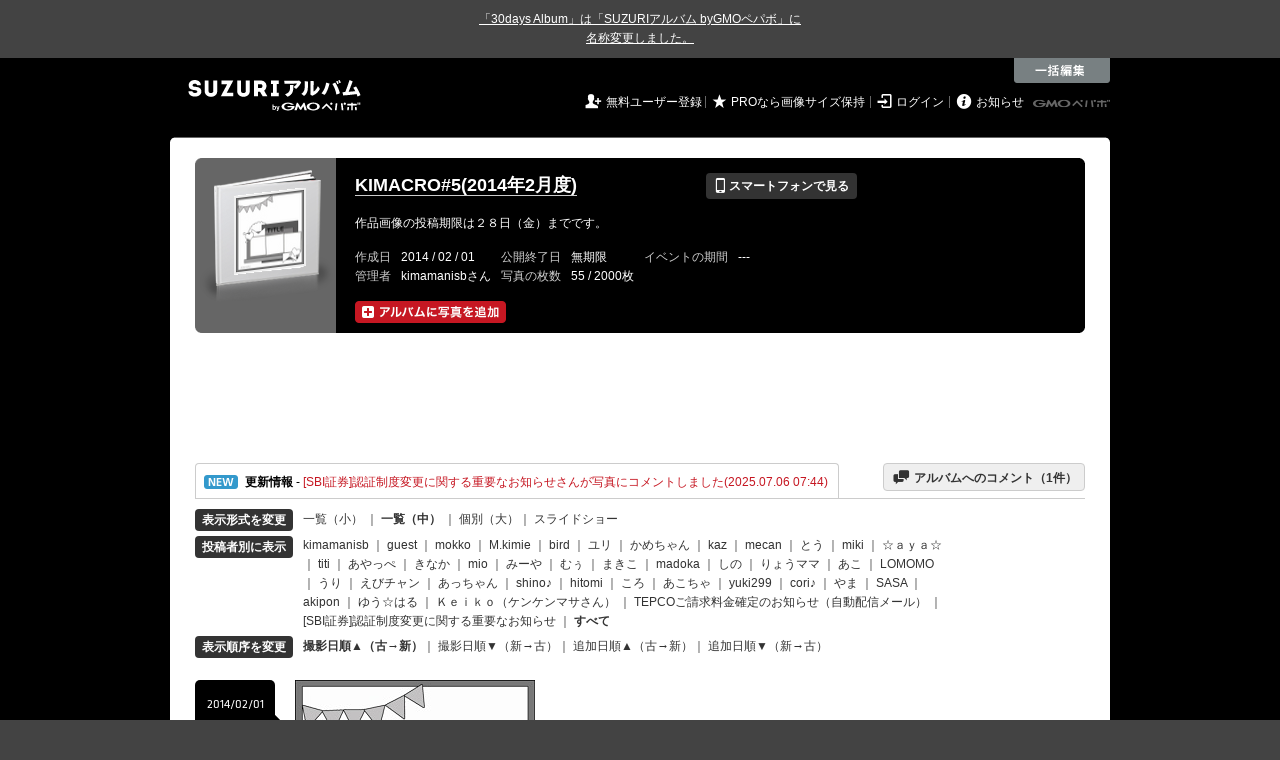

--- FILE ---
content_type: text/html; charset=utf-8
request_url: https://30d.jp/kimamanisb/13/page/Select
body_size: 17146
content:
<!DOCTYPE html PUBLIC "-//W3C//DTD XHTML 1.0 Transitional//EN" "http://www.w3.org/TR/xhtml1/DTD/xhtml1-transitional.dtd">
<html xmlns="http://www.w3.org/1999/xhtml" xml:lang="ja" lang="ja" xmlns:og="http://ogp.me/ns#" xmlns:fb="http://www.facebook.com/2008/fbml">
  <head>
    <!-- Google tag (gtag.js) -->
<script async src="https://www.googletagmanager.com/gtag/js?id=G-EKXF6SP7QS"></script>
<script>
  window.dataLayer = window.dataLayer || [];
  function gtag(){dataLayer.push(arguments);}
  gtag('js', new Date());

  gtag('config', 'G-EKXF6SP7QS');
</script>

    <meta name="csrf-param" content="authenticity_token" />
<meta name="csrf-token" content="5x-I_SeZt7j277bykshGwNvVrSR3Sh9mzXnW8r5EheZrN7QlWiTKQzBdBOsR4cmnKI5Onij0F1dHUl4fEBscdw" />
    <meta http-equiv="content-type" content="text/html;charset=utf-8" />
    <title>KIMACRO#5(2014年2月度)</title>
<meta name="twitter:card" content="summary_large_image">
<meta name="twitter:site" content="@30daysalbum">
<meta name="twitter:title" content="KIMACRO#5(2014年2月度) | SUZURIアルバム（旧30days Album） 写真共有">
<meta name="twitter:description" content="kimamanisbさんのアルバム。大量の写真はSUZURIアルバム（旧30days Album）でシェア！">
<meta name="twitter:image" content="https://30d.jp/kimamanisb/13/photo/1/og_image">
    <meta name="keywords" content="写真,アルバム,無料,フリー,クラウドサービス,共有,管理,オンラインアルバム,フォトアルバム,パスワード付きアルバム,ストレージ,SUZURIアルバム,30days Album" />
    <meta name="description" content="SUZURIアルバム（旧30days Album）は、無料で使える写真・動画の共有・保存サービス。合い言葉で共有できるオンラインアルバムと、バックアップに便利なフォトストレージが利用できます。スマートフォンからの閲覧・投稿対応。iPhone, iPad, Androidアプリも提供。" />
    <link rel="icon" href="/favicon-new.ico" />
    <meta property="og:title" content="KIMACRO#5(2014年2月度) | 写真共有サービス SUZURIアルバム（旧30days Album）" />


    <meta property="og:description" content="kimamanisbさんのアルバム。大量の写真はSUZURIアルバム（旧30days Album）でシェア！" />
    <meta property="og:image" content="https://30d.jp/kimamanisb/13/photo/1/og_image" />
    <meta property="og:url" content="https://30d.jp/kimamanisb/13">

    <meta property="og:site_name" content="写真共有サービス SUZURIアルバム" />


    

    <link href="https://fonts.googleapis.com/icon?family=Material+Icons" rel="stylesheet">
      <link rel="stylesheet" href="/assets/common-96144185393a25d5144df0838de101344575920498403ce3b6a791fda385cc4c.css" />
<link rel="stylesheet" href="/assets/base-4195d22fb950c147b14a20871196206d1043e9a829fc4f5eb631c837110d4d66.css" />
<link rel="stylesheet" href="/assets/swfupload-8b31ae29ab616364f899bbb85ae2a9db56753e2320d4af39f0930e0f89cf0ddd.css" />
<link rel="stylesheet" href="/assets/facebox-09ad72eb1ee6c8388177312f8fa530e16a52ffc4ba921aa00c5c5619e68176c1.css" />
<link rel="stylesheet" href="/assets/jquery.validate.password-2570c330600f7a6fa72d677ce35a34373efcdcfff5a97d651715410d894c8e18.css" />


        <link rel="stylesheet" href="/assets/album-d0247706263bd328635f3ba01c0cbd681efd2643041b46b2c71c87074a40e83f.css" />

      <script src="/assets/jquery/jquery-2311624bb32ec9057d970df2e69b3adecbbb9980dd08d1b5946f4fd0ca802cd3.js"></script>
<script src="/assets/jquery-ujs/rails-60ef1524e8abea5976d213d3d2eef5679d7697a5bc393ac32242bca9bc64e8ee.js"></script>
      <script src="/assets/js-cookie/js.cookie-682e79416edce7123fe83bece11302e28b99a955385696c988e9790c523c5398.js"></script>
<script src="/assets/jquery-validation/jquery.validate-6c7bb533f3cd5ba620cd6adb6dbe9636a04dae56c67c708d3132a1eb46e4dc9c.js"></script>
<script src="/assets/vendor/jquery.validate.messages_ja-3c275e83d2861a8e8df678da2ad8a42ff2b99db948467d5afed46c0b090e1fc9.js"></script>
<script src="/assets/vendor/jquery.validate.password-e2934a15f41fbe15322510cbc46845aa61c7ca1d65a7edcf17d8d39ef306e1f4.js"></script>
<script src="/assets/jquery.validate.password_ja-93c52c421613279ff10a5d47370dd838f40149cffa94e02f0680c84b0eeda174.js"></script>
<script src="/assets/mailcheck/mailcheck-9a6777bfc9d0eeda08af25417d6680c4fea29f2d8133803c4193668f4f979da2.js"></script>
<script src="/assets/urijs/URI-444b28ed16ed2e161101b0fab061b145180787c228b69a5b62b97ff925545b16.js"></script>
<script src="/assets/validators-e8f6d7dc7a24125b70e1a01fd2cbfc348a158c0d26a7a20964c79c6422a97328.js"></script>
      <script src="/assets/spin.js/spin-9d7ac5ac0950df9f8aabe29d08717f13d49560da98e81384f1daf4fb270f49ba.js"></script>
<script src="/assets/spin.js/jquery.spin-404284f810cc2916574a1fc2d502c5d6702f41d045d581dae1464263ab3d17cc.js"></script>
      <script src="/assets/vendor/facebox-381b68f47ac3b34437bcdd114f7e63e3be2dd9160085f99a332ab31d55d861ac.js"></script>
      <script src="/assets/days-17d45f4e0dcf1413db1dcf9ab7f8ac583af7e70fc625df29682d737a24cd58bc.js"></script>

        <script src="/assets/album-c4c8822a63aa76650d4b92157fdb94985e779f572ca59123735089a0f191754b.js"></script>
        <script src="https://unpkg.com/@popperjs/core@2.9.2/dist/umd/popper.min.js" integrity="sha384-IQsoLXl5PILFhosVNubq5LC7Qb9DXgDA9i+tQ8Zj3iwWAwPtgFTxbJ8NT4GN1R8p" crossorigin="anonymous"></script>
<script src="https://unpkg.com/tippy.js@6.3.1/dist/tippy-bundle.umd.min.js" integrity="sha384-vJRz16GTXNh0rYTtwJHOvYKAak1mFPGhLKTioEv5FQz+vxPy/UK77RAjCyUIHFGB" crossorigin="anonymous"></script>

<script src="/assets/clipboard/clipboard-1279ff593a4cd9d82034108966bbc0330a07ecf35ebaa5eacc609012657a90a1.js"></script>
<script src="/assets/clipboard-runner-60f464bea1a8da5a8e3458021b7f92f029c0468ed9cb57acfd5c5a199968f3ce.js"></script>

          <!-- /145986548/DFP_ad_list -->
          <script async='async' src='https://www.googletagservices.com/tag/js/gpt.js'></script>
          <script>
            var googletag = googletag || {};
            googletag.cmd = googletag.cmd || [];
          </script>
          <script>
            googletag.cmd.push(function() {
              googletag.defineSlot('/145986548/30days_PC_728_90', [728, 90], 'div-gpt-ad-1517885562262-0').addService(googletag.pubads());
              googletag.defineSlot('/145986548/30days_PC_middle_728_90', [728, 90], 'div-gpt-ad-1519023018701-0').addService(googletag.pubads());
              googletag.defineSlot('/145986548/30days_PC_list_120*600', [120, 600], 'div-gpt-ad-1519023417371-0').addService(googletag.pubads());
              googletag.pubads().enableSingleRequest();
              googletag.enableServices();
            });
          </script>
          <script src="/assets/edit-ac8ef563aaf6100b0311a36a38f6045f35245e10e664f595087ce8bdaff3d212.js" charset="utf-8"></script>
          <script src="/assets/albums/web/list-fb5953bf294f3c737851b45f49a04b5df92819de47bda44cc923af5d10ec6001.js"></script>
          <script src="/assets/vendor/jquery-ui.custom.min-01a5cbc4f916f429226439fb2bec61463bed1f783e3ebe755127abdb32fb636a.js"></script>
<script src="/assets/vendor/jquery.iframe-transport-14e9708b6d6a8a7f73a59be0268326507b737694af8fabfc50768d28186a1313.js"></script>
<script src="/assets/vendor/jquery.fileupload-267124ab4445a4acb4ede430b7ec8dae5811703f1de33cf6a759b9cd179ddb98.js"></script>

          <script src="/assets/albums/web/htmlupload_handler-f571d16dc41524944eb529efa761e10a26e003c1093f1d1f12b6ea03057c37cb.js"></script>
            <link rel="alternate" href="/kimamanisb/13/piclens_rss"  type="application/rss+xml" title="" id="gallery" />

    <script src="/assets/tracking_social_visit-30e8a7f5a96f8ad3471b1fe1dea55b5110adc5fcef7f934badfe7291bdd3c85a.js"></script>


  </head>

  <body id="page_albums_list" class="page_albums_list print_campaign_week_number_of_month_4" data-campaign="false" data-next-contract-period-campaign="false">
    <div style="background-color: #434343; color: #fff; text-align: center; margin: 0 auto; padding: 10px 0"><a style="text-decoration: underline; color: #fff;" href="https://30d.jugem.jp/?eid=477" target="_blank">「30days Album」は「SUZURIアルバム byGMOペパボ」に<br class="sp-only">名称変更しました。</a></div>
    <div id="fb-root"></div>
<script>(function(d, s, id) {
  var js, fjs = d.getElementsByTagName(s)[0];
  if (d.getElementById(id)) return;
  js = d.createElement(s); js.id = id;
  js.src = "//connect.facebook.net/ja_JP/sdk.js#xfbml=1&version=v2.3&appId=319583928178553";
  fjs.parentNode.insertBefore(js, fjs);
}(document, 'script', 'facebook-jssdk'));</script>

    <a name="pagetop" id="pagetop"></a>
      
<div id="tab_area">

    <div class="tab_edit">
      <div onclick="Edit.start()"></div>
    </div>

</div>

<div id="layer_area">

  <div id="edit_wrapper">
    <div id="edit_layer">
      <div class="edit_layer_bg">
        <div class="edit_layer_area">

          <div class="tab_edit">
            <div class="close">&nbsp;</div>
          </div>

          <div class="left clearfix">
            <div class="select_action_area">
              <div><a id="action_rotate" href="#%E5%9B%9E%E8%BB%A2" class="active">&nbsp;</a></div>
              <div class="datetime"><a id="action_datetime" href="#%E6%99%82%E9%96%93%E3%82%92%E5%A4%89%E6%9B%B4">&nbsp;</a></div>
              <div><a id="action_delete" href="#%E5%89%8A%E9%99%A4">&nbsp;</a></div>
            </div>
          </div>

          <div class="center">
            <table cellpadding="0" cellspacing="0" class="select">
              <tr>
                <td class="info">
                  <div class="selected">
                    <strong><span id="selected_count">0</span>&nbsp;枚選択中</strong>
                  </div>
                  <div class="select_all">
                    ページ内の写真を<br />
                    <a href="全て選択" onclick="Edit.select_all();return false">全て選択</a> /
                    <a href="選択を解除" onclick="Edit.reset_selectable();return false">選択を解除</a>
                  </div>
                </td>
                <td valign="middle" align="center">

                  <div class="select_type_area">
                    <div id="edit_rotate" class="rotate action_type">
                      <div class="select_rotate_option">
                        <div>
                          <a id="edit_rotate_left" href="#左に回転" class="active">&nbsp;</a>
                        </div>
                        <div class="rotate_half">
                          <a id="edit_rotate_half" href="#180度回転" class="margin">&nbsp;</a>
                        </div>
                        <div>
                          <a id="edit_rotate_right" href="#右に回転">&nbsp;</a>
                        </div>
                        <input id="edit_rotation" type="hidden" value="-90" />
                      </div>
                    </div>

                    <div id="edit_datetime" class="datetime action_type" style="display:none">
                      <table>
                        <tr>
                          <td class="input" align="center">
                            <div>
                              <span>必要な箇所のみ入力</span>
                              <br />
                              <input type="text" name="year" value="" /> 年
                              <input type="text" name="month" value="" /> 月
                              <input type="text" name="day" value="" /> 日
                              <input type="text" name="hour" value="" /> 時間
                              <input type="text" name="minute" value="" /> 分
                              <input type="text" name="second" value="" /> 秒
                            </div>
                            <select>
                              <option value="forward">選択した写真の時刻を進める</option>
                              <option value="back">選択した写真の時刻を戻す</option>
                              <option value="set">選択した写真の時刻を指定する</option>
                            </select>
                          </td>
                        </tr>
                      </table>
                    </div>

                    <div id="edit_delete" class="delete action_type" style="display:none">
                      <strong>削除パスワード</strong><br />
                      <input type="text" class="delete_password" value="" />
                    </div>

                  </div>
                  <!-- // select_type_area -->

                </td>
              </tr>
            </table>
          </div>
          <!-- // center -->

          <div class="right">
            <div class="btn">
              <a id="exec" href="#編集内容を保存" class="nb"><img alt="この内容で編集する" src="/assets/common/layer/btn_rotate_inactive-05c5794d1b242cb09cec56ff3cb7e7f53c07df65c64898d450f3d9c1fd08da03.gif" /></a>
            </div>
          </div>

        </div>
        <!-- //.edit_layer_area -->
      </div>
      <!-- //.edit_layer_bg -->
    </div>
    <!-- //#edit_layer -->


    <div class="help_layer_bg">
      <div class="help_layer_area">
        <div id="help" class="btn_help">
          <div>&nbsp;</div>
        </div>
        <div id="help_area" style="display:none">

          <div id="help_rotate" class="help_content active">
            <div class="lead">
              <b>[ 写真の回転 ] について</b>： ページ内の写真をまとめて回転することができます。
            </div>

            <div class="help_box">
              <div class="section">
                <img class="help_img" src="/assets/common/layer/help_rotate1-b5c4c7077fbc1158cc68b4d483b8e29011949f23fa552124fec43b4cabc860b0.gif" />
                <div class="text">
                  <span>1.</span> 最初に 一括編集メニューから [ 回転 ] ボタンをクリックしてください。
                </div>
              </div>

              <div class="section">
                <img class="help_img" src="/assets/common/layer/help_rotate2-775669d16c19f100c5d73386cb72289f3aa86d3ccafe12767870d026f502d155.jpg" />
                <div class="text">
                  <span>2.</span> 回転したい写真をクリックして選択してください。ページ内の全ての写真を選択するには、[ 全て選択 ] をクリックします。
                </div>
              </div>

              <div class="section">
                <img class="help_img" src="/assets/common/layer/help_rotate3-57340803751366b4fa61d82a7107e6d2c07de3d9df9caee53273f06db7b38293.gif" />
                <div class="text">
                  <span>3.</span> [ 回転方向 ]を選んだ後、[ この内容で編集する ]ボタンをクリックすると、処理が実行されます。
                </div>
              </div>
            </div>
          </div>

          <div id="help_datetime" class="help_content">
            <div class="lead">
              <b>[ 時間の調整 ] について</b>： 「写真をアップロードしたら、みんなの写真と比べて5分ずれてしまっていた」といった場合に、写真の撮影時間を一括で調整できます。
            </div>

            <div class="help_box">
              <div class="section">
                <img class="help_img" src="/assets/common/layer/help_datetime1-9661b5c219fb17824ee2cb85444a4177192dac38fae29826a20655ec0768a92f.gif" />
                <div class="text">
                  <span>1.</span> 最初に 一括編集メニューから [ 時間 ] ボタンをクリックしてください。
                </div>
              </div>

              <div class="section">
                <img class="help_img" src="/assets/common/layer/help_rotate2-775669d16c19f100c5d73386cb72289f3aa86d3ccafe12767870d026f502d155.jpg" />
                <div class="text">
                  <span>2.</span> 時間の調整をしたい写真をクリックして選択してください。ページ内の全ての写真を選択するには、[ 全て選択 ] をクリックします。
                </div>
              </div>

              <div class="section">
                <img class="help_img" src="/assets/common/layer/help_datetime3-abf0f010dc53c6b94182c824f1eb704f0d2a1bf8009f662da5efab7509d3aacc.gif" />
                <div class="text">
                  <span>3.</span> 進めたい（戻したい）時間を入力した後、[ この内容で編集する ]ボタンをクリックすると、処理が実行されます。
                </div>
              </div>
            </div>
          </div>

          <div id="help_delete" class="help_content">
            <div class="lead">
              <b>[ 写真の削除 ] について</b>： ページ内の写真をまとめて削除することができます。
            </div>

            <div class="help_box">
              <div class="section">
                <img class="help_img" src="/assets/common/layer/help_delete1-6613f3448b4a2b6926eaf8ab6cb33ad1852898523c0b907a818c22502c1e8c52.gif" />
                <div class="text">
                  <span>1.</span> 最初に 一括編集メニューから [ 削除 ] ボタンをクリックしてください。
                </div>
              </div>

              <div class="section">
                <img class="help_img" src="/assets/common/layer/help_rotate2-775669d16c19f100c5d73386cb72289f3aa86d3ccafe12767870d026f502d155.jpg" />
                <div class="text">
                  <span>2.</span> 削除したい写真をクリックして選択してください。ページ内の全ての写真を選択するには、[ 全て選択 ] をクリックします。
                </div>
              </div>

              <div class="section">
                <img class="help_img" src="/assets/common/layer/help_delete3-a4fca467bce39af35c4518dd6faf27444d626f189432267b933ba906706976ca.gif" />
                <div class="text">
                  <span>3.</span>写真のアップロード時に設定した [ 削除パスワード ]を入力し、[ この内容で編集する ]ボタンをクリックすると、処理が実行されます。<br />管理者としてログイン中であれば、パスワードの入力は必要ありません。
                </div>
              </div>
            </div>
          </div>
        </div>
      </div>
    </div>
    <div class="layer_area_bg">&nbsp;</div>
  </div>
  <!-- //edit_wrapper -->

</div>
<!-- //#layer_area -->


    <div id="main_bgcolor">


  <!-- albumページ用header -->
  <div id="header_album">
      <h1><a href="http://30d.jp/">SUZURIアルバム</a></h1>


    <div id="days_login" class="login">
      <ul class="clearfix">
    <li><i class="icon">&#59136;</i> <a href="/register" class="login_register">無料ユーザー登録</a></li>
    <li><i class="icon">&#9733;</i> <a href="/plan/pro" class="login_upgrade" data-track='{ "category": "pro", "action": "click", "label": "header:logout:pro_original_size" }'>PROなら画像サイズ保持</a></li>
    <li><i class="icon">&#59200;</i> <a href="/login" class="login_mypage">ログイン</a></li>
    <li><i class="icon">&#59141;</i> <a href="http://30d.jugem.jp" class="login_info">お知らせ</a></li>
  </ul>

    </div>
    <div id="paperboy_tab_album">
      <a href="http://pepabo.com/" target="_blank">GMOペパボ株式会社</a>
    </div>
  </div>
  <!-- //albumページ用header -->
  <div class="wrapper_top"></div>

<!-- wrapper -->
<div id="wrapper">

<!-- container -->
<div id="container">
      <div class="album_side_ad">
        <!-- /145986548/30days_PC_list_120*600 -->
<div id='div-gpt-ad-1519023417371-0' style='height:600px; width:120px;'>
<script>
googletag.cmd.push(function() { googletag.display('div-gpt-ad-1519023417371-0'); });
</script>
</div>

      </div>
        <!-- contents -->
        
<div class="album_header">
  <div class="album_header_top">
    <div class="album_header_bottom">

      <div class="album_img">
        <a href="/kimamanisb/13"><img src="/img/kimamanisb/13/album_thumb.png?1769004304" alt="" width="135" height="132" onerror="set_error_img(this)" /></a>
      </div>

      <div class="album_desc">
        <table class="album_title">
          <tr>
            <td>
              <h2><a href="/kimamanisb/13">KIMACRO#5(2014年2月度)</a></h2>
            </td>
            <td>
              <a href="#view_qr" rel="facebox" class="view_mobile button_flat button_s button_black"><i class="icon">&#128241;</i> スマートフォンで見る</a>
            </td>
          </tr>
        </table>

        <div id="view_qr" class="qr_box" style="display:none;">
          <h5><i class="icon">&#128241;</i> スマートフォンでアルバムを見る</h5>
          <div class="qr_area clearfix">
            <div class="left">
              <p>このアルバムをスマートフォンで見ることができます。表示されている QRコードをスマートフォンのカメラで読み取ってアクセスしてください。QRコードが読み取れない場合は、以下の URL へスマートフォンからアクセスしてください。</p>
              <div class="address">http://30d.jp/kimamanisb/13</div>
            </div>
            <div class="right">
              <img src="/img/kimamanisb/13/qrcode.jpg" width="105" height="105" alt="QRコード" />
            </div>
          </div>

          <h5><i class="icon">&#9993;</i> メールで写真を追加する</h5>
          <div class="qr_area clearfix">
            <p>写真を添付したメールを下記アドレスに送信すると、アルバムに写真を追加することができます。（スマートフォン利用可）</p>
            <div class="address">
              3f23232c4a57ea980fd1217176aa1c20@m.30d.jp
            </div>
          </div>
        </div>
        <!-- //view_qr -->


        <table class="album_description">
          <tr>
            <td>
              <span><p>作品画像の投稿期限は２８日（金）までです。</p></span>
            </td>
          </tr>
        </table>

        <table class="album_date">
          <tr>
            <th>作成日</th>
            <td>2014 / 02 / 01</td>
            <th>公開終了日</th>
            <td>
                無期限
            </td>
            <th>イベントの期間</th>
            <td>
                ---
            </td>
          </tr>
          <tr>
            <th>管理者</th>
            <td>
              kimamanisbさん
            </td>
            <th>写真の枚数</th>
            <td>
              55 / 2000枚
            </td>
          </tr>
        </table>

        <ul class="add_photo_menu">
          <li>
            <a id="add_add" class="nb"><img alt="アルバムに写真を追加" height="22" width="151" src="/assets/album/btn_add_photo_ja_2x-f9ec0fae7c2f2aa3ab9454e3da82b844cc16080329df89a3490b4528e528d97c.png" /></a>
            <img id="add_add_js" alt="アルバムに写真を追加" height="22" width="151" style="display: none" src="/assets/album/btn_add_photo_ja_2x-f9ec0fae7c2f2aa3ab9454e3da82b844cc16080329df89a3490b4528e528d97c.png" />
            <input id="fileupload" data-action="/kimamanisb/13/upload" style="display:none;" type="file" accept="image/jpeg" name="files[]" data-url="/photos/upload" multiple>
          </li>
        </ul>
      </div>
      <!-- //album_desc -->

      <script src="/assets/underscore/underscore-a2276665d047384864f537f957298c4648c8d00dc0c0bd9101a05c31a272c2c6.js"></script>
<script src="/assets/tooltip_print_here-a2190a99792e82ee05191957fa93c44c6062f5bb7073ab338d9f4db2103fde11.js"></script>

      <div id="daystogo">
      </div>
    </div>
  </div>
</div>

  <div id="header_banner">
      <!-- /145986548/30days_PC_728_90 -->
<div id='div-gpt-ad-1517885562262-0' style='height:90px; width:728px;'>
<script>
googletag.cmd.push(function() { googletag.display('div-gpt-ad-1517885562262-0'); });
</script>
</div>

  </div>

<div id="upload_limitation_html" style="display:none">
  <p style="color:red; font-weight: bold">
    現在アクセス集中のため、写真のアップロードはPROプランのお客様を優先させていただいております。<br />大変ご迷惑をおかけいたします。
  </p>
</div>

<input type="hidden" id="upload_limitation" value="500">
<input type="hidden" id="swfupload_wait_interval" value="0">
<input type="hidden" id="remain_count" value="1945">

<script type="text/javascript"><!--
var remain_count = Number( $('#remain_count').val() );
var addCount = 0;
var doneCount = 0;
var pageTitle = document.title;

$(document).ready(function(){
  if ($('#upload_limitation').val() == 0) {
    $('#add_add').on('click', function(evt){
      evt.preventDefault();
      $.facebox($("#upload_limitation_html").html());
    });
  } else if (remain_count <= 0) {
    $('#add_add').on('click', function(event) {
      event.preventDefault();
      $.facebox($('#remain_count_facebox').html());
    });
  } else {
    $('#photo_id').val('');
    $('#add_add').hide();
    $('#add_add_js').show();
    $('#add_add_js')
    .on('mouseenter mouseleave', function() {
      $(this).css('cursor', 'pointer');
    })
    .on('click', function() {
      $('#fileupload').trigger('click');
    });
  }
});
--></script>

<div id="remain_count_facebox" style="display: none;">
  <h4>アップロード枚数の上限に達したのでこれ以上アップロードできません。</h4>
    <p>
      このアルバムはアップロード枚数の上限に達したため、これ以上アップロードできません。
    </p>
</div>


<div id="uploadContainer" style="display:none;" class="add_photo">

  <h3>写真を追加する</h3>
  <div id="divFileProgressContainer">
  </div>

  <div id="SWFUploadFileListingFiles">
    <div id="errors">
      <ul style="list-style-type: desc;">
      </ul>
    </div>

    <div id="thumbnails"></div>

    <div class="upload_member_info">
      <p>アップロードした写真をアルバムに追加しましょう。</p>
      <form id="photo_ids" method="post" onsubmit="alert('写真を選択してください');return false">
        <dl>
          <dt>あなたの名前</dt>
          <dd>
            <input type="text" class="input_s" id="id_posted_by" name="posted_by" value="" />
            <div class="f10">投稿者名に表示されます。</div>
          </dd>
          <dt>削除パスワード</dt>
          <dd>
            <input type="text" class="input_s" name="password" />
            <div class="f10">後で写真を削除する際に必要です。</div>
          </dd>
          <dd>
            <input type="image" id="next_step" src="/assets/common/btn_member_info_save_inactive-fcd29256d9d07d6ec0b9a150eb4397673d666b03a2bba2db1e521d176f91479e.gif" data-active-image="/assets/common/btn_member_info_save_active-4af8c6f96d656cae605f628a049317b390c843872e70583c019da79c2f7ca84f.gif" />
          </dd>
        </dl>
        <input type="hidden" name="photo_id" id="photo_id" value="" />
        <input type="hidden" name="authenticity_token" id="authenticity_token" value="H6ai5XNRWBnxpVWqGvGRLzuA6_N2QvAm3qXAHs_uL1KTjp49Duwl4jcX57OZ2B5IyNsISSn8-BdUjkjzYbG2ww"/>
      </form>
    </div>
    <!-- //upload_member_info -->
  </div>
  <!-- //SWFUploadFileListingFiles -->
</div>




    <div id="guest_registration" class="clearfix" style="display:none;">
      <div class="register_button">
        <span>自分のアルバムを作ってみましょう</span>
        <a href="/register" target="_blank" class="button_flat button_blue" data-track='{ "category": "album", "action": "click", "label": "guest_registration:logout" }'>
          <i class="icon">&#128213;</i> アルバムを作成する
        </a>
      </div>
      <div class="register_close">
        <img width="18" height="18" src="/assets/album/guest_registration_close-b2d34f71facf42f89d4f1a31c07b2c15b8f5504d657c98f376f17a83f74c5933.png" />
      </div>
    </div>

    <script>
//<![CDATA[

      $(function() {
        var $guestRegistration = $('#guest_registration');
        var closed = Cookies.get('guest_registration') === '1';

        $(window).on('scroll', function() {
          if (!closed && $(this).scrollTop() > 100) {
            $guestRegistration.fadeIn();
          }
        });

        $('.register_close').on('click', function() {
          closed = true;
          $guestRegistration.animate({ opacity: "hide" });
          Cookies.set('guest_registration', '1', { expires: 1, path: '/' });
        });
      });

//]]>
</script>

<script src="https://unpkg.com/@popperjs/core@2.9.2/dist/umd/popper.min.js" integrity="sha384-IQsoLXl5PILFhosVNubq5LC7Qb9DXgDA9i+tQ8Zj3iwWAwPtgFTxbJ8NT4GN1R8p" crossorigin="anonymous"></script>
<script src="https://unpkg.com/tippy.js@6.3.1/dist/tippy-bundle.umd.min.js" integrity="sha384-vJRz16GTXNh0rYTtwJHOvYKAak1mFPGhLKTioEv5FQz+vxPy/UK77RAjCyUIHFGB" crossorigin="anonymous"></script>

<script src="/assets/clipboard/clipboard-1279ff593a4cd9d82034108966bbc0330a07ecf35ebaa5eacc609012657a90a1.js"></script>
<script src="/assets/clipboard-runner-60f464bea1a8da5a8e3458021b7f92f029c0468ed9cb57acfd5c5a199968f3ce.js"></script>


        <script>
  var info_url = "/kimamanisb/13/info";
  var album_comment_url = "/kimamanisb/13/album_comment";

  $(function() {
    var uri = URI(window.location.search);
    if (uri.hasQuery('from', 'prints_detail')) {
      PrintBox.start();
    }
  });
</script>

<div class="activity_container clearfix">
  <div id="btn_act" class="btn_activity open">
    <a class="pad" href="javascript:void(0);" onclick="send_trackEvent(['_trackEvent','handle','album_navigation','album_activities'], toggle_area('info_area', info_url));">
      <img alt="NEW" class="icon_new" src="/assets/manage/common/icon_activity-72acef44f972f33abaab9454d75d37564a2dff0c408ff649c2b74342d8102575.gif" />
      <b>更新情報</b>
      - <span style="color:#c61722;">[SBI証券]認証制度変更に関する重要なお知らせさんが写真にコメントしました(2025.07.06 07:44)</span>
    </a>
  </div>
  <div class="btn_comment_to_album">
    <a href="javascript:void(0);" onclick="send_trackEvent(['_trackEvent','handle','album_navigation','album_messages'], toggle_area('info_area', album_comment_url))"><i class="icon">&#59168;</i> アルバムへのコメント（<span id="messages_count">1</span>件）</a>
  </div>
</div>
<div id="spin_info_area" style="display:none;"></div>
<div id="info_area" class="clearfix" style="display:none;"></div>

<!-- //INFO_AREA -->


<!-- view_change -->
<div class="view_change">
  <table cellpadding="0" cellspacing="0">
    <tr>
      <th>
        <span class="button_flat button_s button_block button_black">表示形式を変更</span>
      </th>
      <td>
        <span id="mode2thumb" class="inactive">
          <a href="javascript:void(0);" onclick="send_trackEvent(['_trackEvent','handle','album_change_size','size_s'], toggle_mode('thumb'))">一覧（小）</a>
        </span>
        ｜
        <span id="mode2detail" class="active">
          <a href="javascript:void(0);" onclick="send_trackEvent(['_trackEvent','handle','album_change_size','size_m'], toggle_mode('detail'))">一覧（中）</a>
        </span>｜
          <a href="/kimamanisb/13/photo/1" onclick="send_trackEvent(['_trackEvent','handle','album_change_size','size_l'])">個別（大）</a>｜
          <a href="/kimamanisb/13/slide">スライドショー</a>
      </td>
    </tr>
    <tr>
      <th>
        <span class="button_flat button_s button_block button_black">投稿者別に表示</span>
      </th>
      <td>
        <a href="/kimamanisb/13/user/kimamanisb">kimamanisb</a> ｜ <a href="/kimamanisb/13/user/guest">guest</a> ｜ <a href="/kimamanisb/13/user/mokko">mokko</a> ｜ <a href="/kimamanisb/13/user/M.kimie">M.kimie</a> ｜ <a href="/kimamanisb/13/user/bird">bird</a> ｜ <a href="/kimamanisb/13/user/%E3%83%A6%E3%83%AA">ユリ</a> ｜ <a href="/kimamanisb/13/user/%E3%81%8B%E3%82%81%E3%81%A1%E3%82%83%E3%82%93">かめちゃん</a> ｜ <a href="/kimamanisb/13/user/kaz">kaz</a> ｜ <a href="/kimamanisb/13/user/mecan">mecan</a> ｜ <a href="/kimamanisb/13/user/%E3%81%A8%E3%81%86">とう</a> ｜ <a href="/kimamanisb/13/user/miki">miki</a> ｜ <a href="/kimamanisb/13/user/%E2%98%86%EF%BD%81%EF%BD%99%EF%BD%81%E2%98%86">☆ａｙａ☆</a> ｜ <a href="/kimamanisb/13/user/titi">titi</a> ｜ <a href="/kimamanisb/13/user/%E3%81%82%E3%82%84%E3%81%A3%E3%81%BA">あやっぺ</a> ｜ <a href="/kimamanisb/13/user/%E3%81%8D%E3%81%AA%E3%81%8B">きなか</a> ｜ <a href="/kimamanisb/13/user/mio">mio</a> ｜ <a href="/kimamanisb/13/user/%E3%81%BF%E3%83%BC%E3%82%84">みーや</a> ｜ <a href="/kimamanisb/13/user/%E3%82%80%E3%81%85">むぅ</a> ｜ <a href="/kimamanisb/13/user/%E3%81%BE%E3%81%8D%E3%81%93">まきこ</a> ｜ <a href="/kimamanisb/13/user/madoka">madoka</a> ｜ <a href="/kimamanisb/13/user/%E3%81%97%E3%81%AE">しの</a> ｜ <a href="/kimamanisb/13/user/%E3%82%8A%E3%82%87%E3%81%86%E3%83%9E%E3%83%9E">りょうママ</a> ｜ <a href="/kimamanisb/13/user/%E3%81%82%E3%81%93">あこ</a> ｜ <a href="/kimamanisb/13/user/LOMOMO">LOMOMO</a> ｜ <a href="/kimamanisb/13/user/%E3%81%86%E3%82%8A">うり</a> ｜ <a href="/kimamanisb/13/user/%E3%81%88%E3%81%B3%E3%83%81%E3%83%A3%E3%83%B3">えびチャン</a> ｜ <a href="/kimamanisb/13/user/%E3%81%82%E3%81%A3%E3%81%A1%E3%82%83%E3%82%93">あっちゃん</a> ｜ <a href="/kimamanisb/13/user/shino%E2%99%AA">shino♪</a> ｜ <a href="/kimamanisb/13/user/hitomi">hitomi</a> ｜ <a href="/kimamanisb/13/user/%E3%81%93%E3%82%8D">ころ</a> ｜ <a href="/kimamanisb/13/user/%E3%81%82%E3%81%93%E3%81%A1%E3%82%83">あこちゃ</a> ｜ <a href="/kimamanisb/13/user/yuki299">yuki299</a> ｜ <a href="/kimamanisb/13/user/cori%E2%99%AA">cori♪</a> ｜ <a href="/kimamanisb/13/user/%E3%82%84%E3%81%BE">やま</a> ｜ <a href="/kimamanisb/13/user/SASA">SASA</a> ｜ <a href="/kimamanisb/13/user/akipon">akipon</a> ｜ <a href="/kimamanisb/13/user/%E3%82%86%E3%81%86%E2%98%86%E3%81%AF%E3%82%8B">ゆう☆はる</a> ｜ <a href="/kimamanisb/13/user/%EF%BC%AB%EF%BD%85%EF%BD%89%EF%BD%8B%EF%BD%8F%EF%BC%88%E3%82%B1%E3%83%B3%E3%82%B1%E3%83%B3%E3%83%9E%E3%82%B5%E3%81%95%E3%82%93%EF%BC%89">Ｋｅｉｋｏ（ケンケンマサさん）</a> ｜ <a href="/kimamanisb/13/user/TEPCO%E3%81%94%E8%AB%8B%E6%B1%82%E6%96%99%E9%87%91%E7%A2%BA%E5%AE%9A%E3%81%AE%E3%81%8A%E7%9F%A5%E3%82%89%E3%81%9B%EF%BC%88%E8%87%AA%E5%8B%95%E9%85%8D%E4%BF%A1%E3%83%A1%E3%83%BC%E3%83%AB%EF%BC%89">TEPCOご請求料金確定のお知らせ（自動配信メール）</a> ｜ <a href="/kimamanisb/13/user/%5BSBI%E8%A8%BC%E5%88%B8%5D%E8%AA%8D%E8%A8%BC%E5%88%B6%E5%BA%A6%E5%A4%89%E6%9B%B4%E3%81%AB%E9%96%A2%E3%81%99%E3%82%8B%E9%87%8D%E8%A6%81%E3%81%AA%E3%81%8A%E7%9F%A5%E3%82%89%E3%81%9B">[SBI証券]認証制度変更に関する重要なお知らせ</a> ｜ <b>すべて</b>
      </td>
    </tr>
    <tr>
      <th>
        <span class="button_flat button_s button_block button_black">表示順序を変更</span>
      </th>
      <td>
        <span class="active"><a href="https://30d.jp/kimamanisb/13/page/Select" onclick="send_trackEvent( ['_trackEvent','handle','album_photo_list_sort_by', 'date_taken:old_to_new'], function() { Cookies.set( 'order', 'asc',  { path: '/'} ); Cookies.set( 'sort_by', 'taken_at', { path: '/' } ); } )">撮影日順▲（古→新）</a></span>｜
        <span class="inactive"><a href="https://30d.jp/kimamanisb/13/page/Select" onclick="send_trackEvent( ['_trackEvent','handle','album_photo_list_sort_by', 'date_taken:new_to_old'], function() { Cookies.set( 'order', 'desc',  { path: '/'} ); Cookies.set( 'sort_by', 'taken_at', { path: '/' } ); } )">撮影日順▼（新→古）</a></span>｜
        <span class="inactive"><a href="https://30d.jp/kimamanisb/13/page/Select" onclick="send_trackEvent( ['_trackEvent','handle','album_photo_list_sort_by', 'date_uploaded:old_to_new'], function() { Cookies.set( 'order', 'asc',  { path: '/'} ); Cookies.set( 'sort_by', 'created_at', { path: '/' } ); } )">追加日順▲（古→新）</a></span>｜
        <span class="inactive"><a href="https://30d.jp/kimamanisb/13/page/Select" onclick="send_trackEvent( ['_trackEvent','handle','album_photo_list_sort_by', 'date_uploaded:new_to_old'], function() { Cookies.set( 'order', 'desc',  { path: '/'} ); Cookies.set( 'sort_by', 'created_at', { path: '/' } ); } )">追加日順▼（新→古）</a></span>
      </td>
    </tr>
  </table>
</div>
<!-- //view_change -->

    <div class="photo_timeline">
      <!-- timeline_date -->
      <div class="timeline_date">
          <div class="timeline_date_ymd">2014/02/01</div>
          <div class="timeline_date_hm">13:00</div>
      </div>

      <!-- timeline_date -->

      <!-- timeline_photo -->
      <div class="timeline_photo clearfix">
          <div class="photo_wrapper clearfix mode_detail">
          <a class="nb" href="/kimamanisb/13/photo/1"><img width="240" height="240" class="user_img user_img_detail photo" onerror="set_error_img(this)" src="//30d.jp/img/kimamanisb/13/1_detail.jpg?1391229126" /></a>
          <div class="description">
            <span class="desc_title">投稿者名</span>　kimamanisb<br />
              <span class="desc_title">撮影時間</span>　<span class="time">13:29:48</span>


            <div class="photo_control_panel clearfix">



                <ul class="photo_edit clearfix">
                    <li>
                      <a href="javascript:void(0)" onclick="start_edit_angle(this)">
                        <img alt="写真を回転" width="13" height="17" class="pc_album_menu edit_angle_btn" title="画像を回転" src="/assets/album/icon_edit_angle_2x-7ebdc7c69fefbc9ebf850d79a636dc1223a7d6cf69c8ff0e8b6662339a7671ea.png" />
                      </a>
                    </li>
                  <li>
                    <a href="javascript:void(0)" onclick="start_edit_time(this)">
                      <img alt="時間の修正" width="16" height="17" class="pc_album_menu edit_time_btn" title="時間を修正" src="/assets/album/icon_edit_time_2x-e1c15b6c6407ac21e8371418cc2d0ed8064d794a665ef0fa2dbfd512b7ae1cee.png" />
                    </a>
                  </li>
                  <li>
                    <a href="javascript:void(0)" onclick="start_delete(this)">
                      <img alt="削除" width="12" height="17" class="pc_album_menu delete_btn" title="画像を削除" src="/assets/album/icon_delete_2x-cfff2c4546be44893396355985336275c7c46115cc35b595a86eaf7073ef379f.png" />
                    </a>
                  </li>
                </ul>


            </div>
          </div>
          <div class="meta" style="display:none">
            <span class="size">800x800</span>
            <span class="datetime">1391228988000</span>
          </div>
          </div>

        <br class="clear" />
        </div>
        <!-- //timeline_photo -->

      </div>
    <div class="photo_timeline">
      <!-- timeline_date -->
      <div class="timeline_date">
          <div class="timeline_date_ymd">2014/02/03</div>
          <div class="timeline_date_hm">22:00</div>
      </div>

      <!-- timeline_date -->

      <!-- timeline_photo -->
      <div class="timeline_photo clearfix">
          <div class="photo_wrapper clearfix mode_detail">
          <a class="nb" href="/kimamanisb/13/photo/2"><img width="240" height="240" class="user_img user_img_detail photo" onerror="set_error_img(this)" src="//30d.jp/img/kimamanisb/13/2_detail.jpg?1393121923" /></a>
          <div class="description">
            <span class="desc_title">投稿者名</span>　guest<br />
              <span class="desc_title">撮影時間</span>　<span class="time">22:54:52</span>

              ｜ <span class="desc_title">コメント</span>　<a href="/kimamanisb/13/photo/2#comment" class="comment">3件</a><br />

            <div class="photo_control_panel clearfix">



                <ul class="photo_edit clearfix">
                    <li>
                      <a href="javascript:void(0)" onclick="start_edit_angle(this)">
                        <img alt="写真を回転" width="13" height="17" class="pc_album_menu edit_angle_btn" title="画像を回転" src="/assets/album/icon_edit_angle_2x-7ebdc7c69fefbc9ebf850d79a636dc1223a7d6cf69c8ff0e8b6662339a7671ea.png" />
                      </a>
                    </li>
                  <li>
                    <a href="javascript:void(0)" onclick="start_edit_time(this)">
                      <img alt="時間の修正" width="16" height="17" class="pc_album_menu edit_time_btn" title="時間を修正" src="/assets/album/icon_edit_time_2x-e1c15b6c6407ac21e8371418cc2d0ed8064d794a665ef0fa2dbfd512b7ae1cee.png" />
                    </a>
                  </li>
                  <li>
                    <a href="javascript:void(0)" onclick="start_delete(this)">
                      <img alt="削除" width="12" height="17" class="pc_album_menu delete_btn" title="画像を削除" src="/assets/album/icon_delete_2x-cfff2c4546be44893396355985336275c7c46115cc35b595a86eaf7073ef379f.png" />
                    </a>
                  </li>
                </ul>


            </div>
          </div>
          <div class="meta" style="display:none">
            <span class="size">480x480</span>
            <span class="datetime">1391435692000</span>
          </div>
          </div>

        <br class="clear" />
        </div>
        <!-- //timeline_photo -->

      </div>
    <div class="photo_timeline">
      <!-- timeline_date -->
      <div class="timeline_date">
          <div class="timeline_date_ymd">2014/02/04</div>
          <div class="timeline_date_hm">08:00</div>
      </div>

      <!-- timeline_date -->

      <!-- timeline_photo -->
      <div class="timeline_photo clearfix">
          <div class="photo_wrapper clearfix mode_detail">
          <a class="nb" href="/kimamanisb/13/photo/3"><img width="240" height="240" class="user_img user_img_detail photo" onerror="set_error_img(this)" src="//30d.jp/img/kimamanisb/13/3_detail.jpg?1393122002" /></a>
          <div class="description">
            <span class="desc_title">投稿者名</span>　mokko<br />
              <span class="desc_title">撮影時間</span>　<span class="time">08:13:30</span>

              ｜ <span class="desc_title">コメント</span>　<a href="/kimamanisb/13/photo/3#comment" class="comment">3件</a><br />

            <div class="photo_control_panel clearfix">



                <ul class="photo_edit clearfix">
                    <li>
                      <a href="javascript:void(0)" onclick="start_edit_angle(this)">
                        <img alt="写真を回転" width="13" height="17" class="pc_album_menu edit_angle_btn" title="画像を回転" src="/assets/album/icon_edit_angle_2x-7ebdc7c69fefbc9ebf850d79a636dc1223a7d6cf69c8ff0e8b6662339a7671ea.png" />
                      </a>
                    </li>
                  <li>
                    <a href="javascript:void(0)" onclick="start_edit_time(this)">
                      <img alt="時間の修正" width="16" height="17" class="pc_album_menu edit_time_btn" title="時間を修正" src="/assets/album/icon_edit_time_2x-e1c15b6c6407ac21e8371418cc2d0ed8064d794a665ef0fa2dbfd512b7ae1cee.png" />
                    </a>
                  </li>
                  <li>
                    <a href="javascript:void(0)" onclick="start_delete(this)">
                      <img alt="削除" width="12" height="17" class="pc_album_menu delete_btn" title="画像を削除" src="/assets/album/icon_delete_2x-cfff2c4546be44893396355985336275c7c46115cc35b595a86eaf7073ef379f.png" />
                    </a>
                  </li>
                </ul>


            </div>
          </div>
          <div class="meta" style="display:none">
            <span class="size">544x544</span>
            <span class="datetime">1391469210000</span>
          </div>
          </div>

        <br class="clear" />
        </div>
        <!-- //timeline_photo -->

      </div>
    <div class="photo_timeline">
      <!-- timeline_date -->
      <div class="timeline_date">
          <div class="timeline_date_ymd">2014/02/05</div>
          <div class="timeline_date_hm">09:00</div>
      </div>

      <!-- timeline_date -->

      <!-- timeline_photo -->
      <div class="timeline_photo clearfix">
          <div class="photo_wrapper clearfix mode_detail">
          <a class="nb" href="/kimamanisb/13/photo/4"><img width="240" height="239" class="user_img user_img_detail photo" onerror="set_error_img(this)" src="//30d.jp/img/kimamanisb/13/4_detail.jpg?1393122146" /></a>
          <div class="description">
            <span class="desc_title">投稿者名</span>　guest<br />
              <span class="desc_title">撮影時間</span>　<span class="time">09:03:43</span>

              ｜ <span class="desc_title">コメント</span>　<a href="/kimamanisb/13/photo/4#comment" class="comment">3件</a><br />

            <div class="photo_control_panel clearfix">



                <ul class="photo_edit clearfix">
                    <li>
                      <a href="javascript:void(0)" onclick="start_edit_angle(this)">
                        <img alt="写真を回転" width="13" height="17" class="pc_album_menu edit_angle_btn" title="画像を回転" src="/assets/album/icon_edit_angle_2x-7ebdc7c69fefbc9ebf850d79a636dc1223a7d6cf69c8ff0e8b6662339a7671ea.png" />
                      </a>
                    </li>
                  <li>
                    <a href="javascript:void(0)" onclick="start_edit_time(this)">
                      <img alt="時間の修正" width="16" height="17" class="pc_album_menu edit_time_btn" title="時間を修正" src="/assets/album/icon_edit_time_2x-e1c15b6c6407ac21e8371418cc2d0ed8064d794a665ef0fa2dbfd512b7ae1cee.png" />
                    </a>
                  </li>
                  <li>
                    <a href="javascript:void(0)" onclick="start_delete(this)">
                      <img alt="削除" width="12" height="17" class="pc_album_menu delete_btn" title="画像を削除" src="/assets/album/icon_delete_2x-cfff2c4546be44893396355985336275c7c46115cc35b595a86eaf7073ef379f.png" />
                    </a>
                  </li>
                </ul>


            </div>
          </div>
          <div class="meta" style="display:none">
            <span class="size">1675x1674</span>
            <span class="datetime">1391558623000</span>
          </div>
          </div>

        <br class="clear" />
        </div>
        <!-- //timeline_photo -->

      </div>
    <div class="photo_timeline">
      <!-- timeline_date -->
      <div class="timeline_date">
          <div class="timeline_date_ymd">2014/02/08</div>
          <div class="timeline_date_hm">21:00</div>
      </div>

      <!-- timeline_date -->

      <!-- timeline_photo -->
      <div class="timeline_photo clearfix">
          <div class="photo_wrapper clearfix mode_detail">
          <a class="nb" href="/kimamanisb/13/photo/5"><img width="240" height="240" class="user_img user_img_detail photo" onerror="set_error_img(this)" src="//30d.jp/img/kimamanisb/13/5_detail.jpg?1393122241" /></a>
          <div class="description">
            <span class="desc_title">投稿者名</span>　guest<br />
              <span class="desc_title">撮影時間</span>　<span class="time">21:55:35</span>

              ｜ <span class="desc_title">コメント</span>　<a href="/kimamanisb/13/photo/5#comment" class="comment">4件</a><br />

            <div class="photo_control_panel clearfix">



                <ul class="photo_edit clearfix">
                    <li>
                      <a href="javascript:void(0)" onclick="start_edit_angle(this)">
                        <img alt="写真を回転" width="13" height="17" class="pc_album_menu edit_angle_btn" title="画像を回転" src="/assets/album/icon_edit_angle_2x-7ebdc7c69fefbc9ebf850d79a636dc1223a7d6cf69c8ff0e8b6662339a7671ea.png" />
                      </a>
                    </li>
                  <li>
                    <a href="javascript:void(0)" onclick="start_edit_time(this)">
                      <img alt="時間の修正" width="16" height="17" class="pc_album_menu edit_time_btn" title="時間を修正" src="/assets/album/icon_edit_time_2x-e1c15b6c6407ac21e8371418cc2d0ed8064d794a665ef0fa2dbfd512b7ae1cee.png" />
                    </a>
                  </li>
                  <li>
                    <a href="javascript:void(0)" onclick="start_delete(this)">
                      <img alt="削除" width="12" height="17" class="pc_album_menu delete_btn" title="画像を削除" src="/assets/album/icon_delete_2x-cfff2c4546be44893396355985336275c7c46115cc35b595a86eaf7073ef379f.png" />
                    </a>
                  </li>
                </ul>


            </div>
          </div>
          <div class="meta" style="display:none">
            <span class="size">1024x1024</span>
            <span class="datetime">1391864135000</span>
          </div>
          </div>

        <br class="clear" />
        </div>
        <!-- //timeline_photo -->

      </div>
    <div class="photo_timeline">
      <!-- timeline_date -->
      <div class="timeline_date">
          <div class="timeline_date_ymd">2014/02/09</div>
          <div class="timeline_date_hm">11:00</div>
      </div>

      <!-- timeline_date -->

      <!-- timeline_photo -->
      <div class="timeline_photo clearfix">
          <div class="photo_wrapper clearfix mode_detail">
          <a class="nb" href="/kimamanisb/13/photo/6"><img width="239" height="240" class="user_img user_img_detail photo" onerror="set_error_img(this)" src="//30d.jp/img/kimamanisb/13/6_detail.jpg?1393122362" /></a>
          <div class="description">
            <span class="desc_title">投稿者名</span>　M.kimie<br />
              <span class="desc_title">撮影時間</span>　<span class="time">11:57:14</span>

              ｜ <span class="desc_title">コメント</span>　<a href="/kimamanisb/13/photo/6#comment" class="comment">3件</a><br />

            <div class="photo_control_panel clearfix">



                <ul class="photo_edit clearfix">
                    <li>
                      <a href="javascript:void(0)" onclick="start_edit_angle(this)">
                        <img alt="写真を回転" width="13" height="17" class="pc_album_menu edit_angle_btn" title="画像を回転" src="/assets/album/icon_edit_angle_2x-7ebdc7c69fefbc9ebf850d79a636dc1223a7d6cf69c8ff0e8b6662339a7671ea.png" />
                      </a>
                    </li>
                  <li>
                    <a href="javascript:void(0)" onclick="start_edit_time(this)">
                      <img alt="時間の修正" width="16" height="17" class="pc_album_menu edit_time_btn" title="時間を修正" src="/assets/album/icon_edit_time_2x-e1c15b6c6407ac21e8371418cc2d0ed8064d794a665ef0fa2dbfd512b7ae1cee.png" />
                    </a>
                  </li>
                  <li>
                    <a href="javascript:void(0)" onclick="start_delete(this)">
                      <img alt="削除" width="12" height="17" class="pc_album_menu delete_btn" title="画像を削除" src="/assets/album/icon_delete_2x-cfff2c4546be44893396355985336275c7c46115cc35b595a86eaf7073ef379f.png" />
                    </a>
                  </li>
                </ul>


            </div>
          </div>
          <div class="meta" style="display:none">
            <span class="size">2860x2868</span>
            <span class="datetime">1391914634000</span>
          </div>
          </div>

        <br class="clear" />
        </div>
        <!-- //timeline_photo -->

      </div>
    <div class="photo_timeline">
      <!-- timeline_date -->
      <div class="timeline_date">
          <div class="timeline_date_ymd">2014/02/10</div>
          <div class="timeline_date_hm">10:00</div>
      </div>

      <!-- timeline_date -->

      <!-- timeline_photo -->
      <div class="timeline_photo clearfix">
          <div class="photo_wrapper clearfix mode_detail">
          <a class="nb" href="/kimamanisb/13/photo/8"><img width="240" height="240" class="user_img user_img_detail photo" onerror="set_error_img(this)" src="//30d.jp/img/kimamanisb/13/8_detail.jpg?1393122457" /></a>
          <div class="description">
            <span class="desc_title">投稿者名</span>　ユリ<br />
              <span class="desc_title">撮影時間</span>　<span class="time">10:00:03</span>

              ｜ <span class="desc_title">コメント</span>　<a href="/kimamanisb/13/photo/8#comment" class="comment">2件</a><br />

            <div class="photo_control_panel clearfix">



                <ul class="photo_edit clearfix">
                    <li>
                      <a href="javascript:void(0)" onclick="start_edit_angle(this)">
                        <img alt="写真を回転" width="13" height="17" class="pc_album_menu edit_angle_btn" title="画像を回転" src="/assets/album/icon_edit_angle_2x-7ebdc7c69fefbc9ebf850d79a636dc1223a7d6cf69c8ff0e8b6662339a7671ea.png" />
                      </a>
                    </li>
                  <li>
                    <a href="javascript:void(0)" onclick="start_edit_time(this)">
                      <img alt="時間の修正" width="16" height="17" class="pc_album_menu edit_time_btn" title="時間を修正" src="/assets/album/icon_edit_time_2x-e1c15b6c6407ac21e8371418cc2d0ed8064d794a665ef0fa2dbfd512b7ae1cee.png" />
                    </a>
                  </li>
                  <li>
                    <a href="javascript:void(0)" onclick="start_delete(this)">
                      <img alt="削除" width="12" height="17" class="pc_album_menu delete_btn" title="画像を削除" src="/assets/album/icon_delete_2x-cfff2c4546be44893396355985336275c7c46115cc35b595a86eaf7073ef379f.png" />
                    </a>
                  </li>
                </ul>


            </div>
          </div>
          <div class="meta" style="display:none">
            <span class="size">1489x1489</span>
            <span class="datetime">1391994003000</span>
          </div>
          </div>

        <br class="clear" />
        </div>
        <!-- //timeline_photo -->

      </div>
    <div class="photo_timeline">
      <!-- timeline_date -->
      <div class="timeline_date">
          <div class="timeline_date_ymd">2014/02/11</div>
          <div class="timeline_date_hm">10:00</div>
      </div>

      <!-- timeline_date -->

      <!-- timeline_photo -->
      <div class="timeline_photo clearfix">
          <div class="photo_wrapper clearfix mode_detail">
          <a class="nb" href="/kimamanisb/13/photo/7"><img width="240" height="240" class="user_img user_img_detail photo" onerror="set_error_img(this)" src="//30d.jp/img/kimamanisb/13/7_detail.jpg?1393122582" /></a>
          <div class="description">
            <span class="desc_title">投稿者名</span>　bird<br />
              <span class="desc_title">撮影時間</span>　<span class="time">10:17:36</span>

              ｜ <span class="desc_title">コメント</span>　<a href="/kimamanisb/13/photo/7#comment" class="comment">3件</a><br />

            <div class="photo_control_panel clearfix">



                <ul class="photo_edit clearfix">
                    <li>
                      <a href="javascript:void(0)" onclick="start_edit_angle(this)">
                        <img alt="写真を回転" width="13" height="17" class="pc_album_menu edit_angle_btn" title="画像を回転" src="/assets/album/icon_edit_angle_2x-7ebdc7c69fefbc9ebf850d79a636dc1223a7d6cf69c8ff0e8b6662339a7671ea.png" />
                      </a>
                    </li>
                  <li>
                    <a href="javascript:void(0)" onclick="start_edit_time(this)">
                      <img alt="時間の修正" width="16" height="17" class="pc_album_menu edit_time_btn" title="時間を修正" src="/assets/album/icon_edit_time_2x-e1c15b6c6407ac21e8371418cc2d0ed8064d794a665ef0fa2dbfd512b7ae1cee.png" />
                    </a>
                  </li>
                  <li>
                    <a href="javascript:void(0)" onclick="start_delete(this)">
                      <img alt="削除" width="12" height="17" class="pc_album_menu delete_btn" title="画像を削除" src="/assets/album/icon_delete_2x-cfff2c4546be44893396355985336275c7c46115cc35b595a86eaf7073ef379f.png" />
                    </a>
                  </li>
                </ul>


            </div>
          </div>
          <div class="meta" style="display:none">
            <span class="size">600x600</span>
            <span class="datetime">1392081456000</span>
          </div>
          </div>

        <br class="clear" />
        </div>
        <!-- //timeline_photo -->

      </div>
    <div class="photo_timeline">
      <!-- timeline_date -->
      <div class="timeline_date">
          <div class="timeline_date_ymd">2014/02/11</div>
          <div class="timeline_date_hm">23:00</div>
      </div>

      <!-- timeline_date -->

      <!-- timeline_photo -->
      <div class="timeline_photo clearfix">
          <div class="photo_wrapper clearfix mode_detail">
          <a class="nb" href="/kimamanisb/13/photo/9"><img width="180" height="240" class="user_img user_img_detail photo" onerror="set_error_img(this)" src="//30d.jp/img/kimamanisb/13/9_detail.jpg?1393122687" /></a>
          <div class="description">
            <span class="desc_title">投稿者名</span>　guest<br />
              <span class="desc_title">撮影時間</span>　<span class="time">23:47:53</span>

              ｜ <span class="desc_title">コメント</span>　<a href="/kimamanisb/13/photo/9#comment" class="comment">3件</a><br />

            <div class="photo_control_panel clearfix">



                <ul class="photo_edit clearfix">
                    <li>
                      <a href="javascript:void(0)" onclick="start_edit_angle(this)">
                        <img alt="写真を回転" width="13" height="17" class="pc_album_menu edit_angle_btn" title="画像を回転" src="/assets/album/icon_edit_angle_2x-7ebdc7c69fefbc9ebf850d79a636dc1223a7d6cf69c8ff0e8b6662339a7671ea.png" />
                      </a>
                    </li>
                  <li>
                    <a href="javascript:void(0)" onclick="start_edit_time(this)">
                      <img alt="時間の修正" width="16" height="17" class="pc_album_menu edit_time_btn" title="時間を修正" src="/assets/album/icon_edit_time_2x-e1c15b6c6407ac21e8371418cc2d0ed8064d794a665ef0fa2dbfd512b7ae1cee.png" />
                    </a>
                  </li>
                  <li>
                    <a href="javascript:void(0)" onclick="start_delete(this)">
                      <img alt="削除" width="12" height="17" class="pc_album_menu delete_btn" title="画像を削除" src="/assets/album/icon_delete_2x-cfff2c4546be44893396355985336275c7c46115cc35b595a86eaf7073ef379f.png" />
                    </a>
                  </li>
                </ul>


            </div>
          </div>
          <div class="meta" style="display:none">
            <span class="size">1536x2048</span>
            <span class="datetime">1392130073000</span>
          </div>
          </div>

        <br class="clear" />
        </div>
        <!-- //timeline_photo -->

      </div>
    <div class="photo_timeline">
      <!-- timeline_date -->
      <div class="timeline_date">
          <div class="timeline_date_ymd">2014/02/12</div>
          <div class="timeline_date_hm">11:00</div>
      </div>

      <!-- timeline_date -->

      <!-- timeline_photo -->
      <div class="timeline_photo clearfix">
          <div class="photo_wrapper clearfix mode_detail">
          <a class="nb" href="/kimamanisb/13/photo/10"><img width="240" height="240" class="user_img user_img_detail photo" onerror="set_error_img(this)" src="//30d.jp/img/kimamanisb/13/10_detail.jpg?1393122839" /></a>
          <div class="description">
            <span class="desc_title">投稿者名</span>　guest<br />
              <span class="desc_title">撮影時間</span>　<span class="time">11:31:37</span>

              ｜ <span class="desc_title">コメント</span>　<a href="/kimamanisb/13/photo/10#comment" class="comment">3件</a><br />

            <div class="photo_control_panel clearfix">



                <ul class="photo_edit clearfix">
                    <li>
                      <a href="javascript:void(0)" onclick="start_edit_angle(this)">
                        <img alt="写真を回転" width="13" height="17" class="pc_album_menu edit_angle_btn" title="画像を回転" src="/assets/album/icon_edit_angle_2x-7ebdc7c69fefbc9ebf850d79a636dc1223a7d6cf69c8ff0e8b6662339a7671ea.png" />
                      </a>
                    </li>
                  <li>
                    <a href="javascript:void(0)" onclick="start_edit_time(this)">
                      <img alt="時間の修正" width="16" height="17" class="pc_album_menu edit_time_btn" title="時間を修正" src="/assets/album/icon_edit_time_2x-e1c15b6c6407ac21e8371418cc2d0ed8064d794a665ef0fa2dbfd512b7ae1cee.png" />
                    </a>
                  </li>
                  <li>
                    <a href="javascript:void(0)" onclick="start_delete(this)">
                      <img alt="削除" width="12" height="17" class="pc_album_menu delete_btn" title="画像を削除" src="/assets/album/icon_delete_2x-cfff2c4546be44893396355985336275c7c46115cc35b595a86eaf7073ef379f.png" />
                    </a>
                  </li>
                </ul>


            </div>
          </div>
          <div class="meta" style="display:none">
            <span class="size">1024x1024</span>
            <span class="datetime">1392172297000</span>
          </div>
          </div>

        <br class="clear" />
        </div>
        <!-- //timeline_photo -->

      </div>
    <div class="photo_timeline">
      <!-- timeline_date -->
      <div class="timeline_date">
          <div class="timeline_date_ymd">2014/02/12</div>
          <div class="timeline_date_hm">20:00</div>
      </div>

      <!-- timeline_date -->

      <!-- timeline_photo -->
      <div class="timeline_photo clearfix">
          <div class="photo_wrapper clearfix mode_detail">
          <a class="nb" href="/kimamanisb/13/photo/11"><img width="239" height="240" class="user_img user_img_detail photo" onerror="set_error_img(this)" src="//30d.jp/img/kimamanisb/13/11_detail.jpg?1393122987" /></a>
          <div class="description">
            <span class="desc_title">投稿者名</span>　かめちゃん<br />
              <span class="desc_title">撮影時間</span>　<span class="time">20:03:36</span>

              ｜ <span class="desc_title">コメント</span>　<a href="/kimamanisb/13/photo/11#comment" class="comment">3件</a><br />

            <div class="photo_control_panel clearfix">



                <ul class="photo_edit clearfix">
                    <li>
                      <a href="javascript:void(0)" onclick="start_edit_angle(this)">
                        <img alt="写真を回転" width="13" height="17" class="pc_album_menu edit_angle_btn" title="画像を回転" src="/assets/album/icon_edit_angle_2x-7ebdc7c69fefbc9ebf850d79a636dc1223a7d6cf69c8ff0e8b6662339a7671ea.png" />
                      </a>
                    </li>
                  <li>
                    <a href="javascript:void(0)" onclick="start_edit_time(this)">
                      <img alt="時間の修正" width="16" height="17" class="pc_album_menu edit_time_btn" title="時間を修正" src="/assets/album/icon_edit_time_2x-e1c15b6c6407ac21e8371418cc2d0ed8064d794a665ef0fa2dbfd512b7ae1cee.png" />
                    </a>
                  </li>
                  <li>
                    <a href="javascript:void(0)" onclick="start_delete(this)">
                      <img alt="削除" width="12" height="17" class="pc_album_menu delete_btn" title="画像を削除" src="/assets/album/icon_delete_2x-cfff2c4546be44893396355985336275c7c46115cc35b595a86eaf7073ef379f.png" />
                    </a>
                  </li>
                </ul>


            </div>
          </div>
          <div class="meta" style="display:none">
            <span class="size">587x588</span>
            <span class="datetime">1392203016000</span>
          </div>
          </div>

        <br class="clear" />
        </div>
        <!-- //timeline_photo -->

      </div>
    <div class="photo_timeline">
      <!-- timeline_date -->
      <div class="timeline_date">
          <div class="timeline_date_ymd">2014/02/13</div>
          <div class="timeline_date_hm">10:00</div>
      </div>

      <!-- timeline_date -->

      <!-- timeline_photo -->
      <div class="timeline_photo clearfix">
          <div class="photo_wrapper clearfix mode_detail">
          <a class="nb" href="/kimamanisb/13/photo/13"><img width="238" height="240" class="user_img user_img_detail photo" onerror="set_error_img(this)" src="//30d.jp/img/kimamanisb/13/13_detail.jpg?1393123156" /></a>
          <div class="description">
            <span class="desc_title">投稿者名</span>　mecan<br />
              <span class="desc_title">撮影時間</span>　<span class="time">10:14:50</span>

              ｜ <span class="desc_title">コメント</span>　<a href="/kimamanisb/13/photo/13#comment" class="comment">3件</a><br />

            <div class="photo_control_panel clearfix">



                <ul class="photo_edit clearfix">
                    <li>
                      <a href="javascript:void(0)" onclick="start_edit_angle(this)">
                        <img alt="写真を回転" width="13" height="17" class="pc_album_menu edit_angle_btn" title="画像を回転" src="/assets/album/icon_edit_angle_2x-7ebdc7c69fefbc9ebf850d79a636dc1223a7d6cf69c8ff0e8b6662339a7671ea.png" />
                      </a>
                    </li>
                  <li>
                    <a href="javascript:void(0)" onclick="start_edit_time(this)">
                      <img alt="時間の修正" width="16" height="17" class="pc_album_menu edit_time_btn" title="時間を修正" src="/assets/album/icon_edit_time_2x-e1c15b6c6407ac21e8371418cc2d0ed8064d794a665ef0fa2dbfd512b7ae1cee.png" />
                    </a>
                  </li>
                  <li>
                    <a href="javascript:void(0)" onclick="start_delete(this)">
                      <img alt="削除" width="12" height="17" class="pc_album_menu delete_btn" title="画像を削除" src="/assets/album/icon_delete_2x-cfff2c4546be44893396355985336275c7c46115cc35b595a86eaf7073ef379f.png" />
                    </a>
                  </li>
                </ul>


            </div>
          </div>
          <div class="meta" style="display:none">
            <span class="size">795x800</span>
            <span class="datetime">1392254090000</span>
          </div>
          </div>

        <br class="clear" />
        </div>
        <!-- //timeline_photo -->

      </div>
    <div class="photo_timeline">
      <!-- timeline_date -->
      <div class="timeline_date">
          <div class="timeline_date_ymd">2014/02/14</div>
          <div class="timeline_date_hm">00:00</div>
      </div>

      <!-- timeline_date -->

      <!-- timeline_photo -->
      <div class="timeline_photo clearfix">
          <div class="photo_wrapper clearfix mode_detail">
          <a class="nb" href="/kimamanisb/13/photo/12"><img width="240" height="232" class="user_img user_img_detail photo" onerror="set_error_img(this)" src="//30d.jp/img/kimamanisb/13/12_detail.jpg?1393237566" /></a>
          <div class="description">
            <span class="desc_title">投稿者名</span>　kaz<br />
              <span class="desc_title">撮影時間</span>　<span class="time">00:19:36</span>

              ｜ <span class="desc_title">コメント</span>　<a href="/kimamanisb/13/photo/12#comment" class="comment">3件</a><br />

            <div class="photo_control_panel clearfix">



                <ul class="photo_edit clearfix">
                    <li>
                      <a href="javascript:void(0)" onclick="start_edit_angle(this)">
                        <img alt="写真を回転" width="13" height="17" class="pc_album_menu edit_angle_btn" title="画像を回転" src="/assets/album/icon_edit_angle_2x-7ebdc7c69fefbc9ebf850d79a636dc1223a7d6cf69c8ff0e8b6662339a7671ea.png" />
                      </a>
                    </li>
                  <li>
                    <a href="javascript:void(0)" onclick="start_edit_time(this)">
                      <img alt="時間の修正" width="16" height="17" class="pc_album_menu edit_time_btn" title="時間を修正" src="/assets/album/icon_edit_time_2x-e1c15b6c6407ac21e8371418cc2d0ed8064d794a665ef0fa2dbfd512b7ae1cee.png" />
                    </a>
                  </li>
                  <li>
                    <a href="javascript:void(0)" onclick="start_delete(this)">
                      <img alt="削除" width="12" height="17" class="pc_album_menu delete_btn" title="画像を削除" src="/assets/album/icon_delete_2x-cfff2c4546be44893396355985336275c7c46115cc35b595a86eaf7073ef379f.png" />
                    </a>
                  </li>
                </ul>


            </div>
          </div>
          <div class="meta" style="display:none">
            <span class="size">800x776</span>
            <span class="datetime">1392304776000</span>
          </div>
          </div>

        <br class="clear" />
        </div>
        <!-- //timeline_photo -->

      </div>
    <div class="photo_timeline">
      <!-- timeline_date -->
      <div class="timeline_date">
          <div class="timeline_date_ymd">2014/02/14</div>
          <div class="timeline_date_hm">19:00</div>
      </div>

      <!-- timeline_date -->

      <!-- timeline_photo -->
      <div class="timeline_photo clearfix">
          <div class="photo_wrapper clearfix mode_detail">
          <a class="nb" href="/kimamanisb/13/photo/14"><img width="237" height="240" class="user_img user_img_detail photo" onerror="set_error_img(this)" src="//30d.jp/img/kimamanisb/13/14_detail.jpg?1393237965" /></a>
          <div class="description">
            <span class="desc_title">投稿者名</span>　とう<br />
              <span class="desc_title">撮影時間</span>　<span class="time">19:18:30</span>

              ｜ <span class="desc_title">コメント</span>　<a href="/kimamanisb/13/photo/14#comment" class="comment">3件</a><br />

            <div class="photo_control_panel clearfix">



                <ul class="photo_edit clearfix">
                    <li>
                      <a href="javascript:void(0)" onclick="start_edit_angle(this)">
                        <img alt="写真を回転" width="13" height="17" class="pc_album_menu edit_angle_btn" title="画像を回転" src="/assets/album/icon_edit_angle_2x-7ebdc7c69fefbc9ebf850d79a636dc1223a7d6cf69c8ff0e8b6662339a7671ea.png" />
                      </a>
                    </li>
                  <li>
                    <a href="javascript:void(0)" onclick="start_edit_time(this)">
                      <img alt="時間の修正" width="16" height="17" class="pc_album_menu edit_time_btn" title="時間を修正" src="/assets/album/icon_edit_time_2x-e1c15b6c6407ac21e8371418cc2d0ed8064d794a665ef0fa2dbfd512b7ae1cee.png" />
                    </a>
                  </li>
                  <li>
                    <a href="javascript:void(0)" onclick="start_delete(this)">
                      <img alt="削除" width="12" height="17" class="pc_album_menu delete_btn" title="画像を削除" src="/assets/album/icon_delete_2x-cfff2c4546be44893396355985336275c7c46115cc35b595a86eaf7073ef379f.png" />
                    </a>
                  </li>
                </ul>


            </div>
          </div>
          <div class="meta" style="display:none">
            <span class="size">980x991</span>
            <span class="datetime">1392373110000</span>
          </div>
          </div>

        <br class="clear" />
        </div>
        <!-- //timeline_photo -->

      </div>
    <div class="photo_timeline">
      <!-- timeline_date -->
      <div class="timeline_date">
          <div class="timeline_date_ymd">2014/02/15</div>
          <div class="timeline_date_hm">11:00</div>
      </div>

      <!-- timeline_date -->

      <!-- timeline_photo -->
      <div class="timeline_photo clearfix">
          <div class="photo_wrapper clearfix mode_detail">
          <a class="nb" href="/kimamanisb/13/photo/15"><img width="240" height="240" class="user_img user_img_detail photo" onerror="set_error_img(this)" src="//30d.jp/img/kimamanisb/13/15_detail.jpg?1393238383" /></a>
          <div class="description">
            <span class="desc_title">投稿者名</span>　miki<br />
              <span class="desc_title">撮影時間</span>　<span class="time">11:56:14</span>

              ｜ <span class="desc_title">コメント</span>　<a href="/kimamanisb/13/photo/15#comment" class="comment">3件</a><br />

            <div class="photo_control_panel clearfix">



                <ul class="photo_edit clearfix">
                    <li>
                      <a href="javascript:void(0)" onclick="start_edit_angle(this)">
                        <img alt="写真を回転" width="13" height="17" class="pc_album_menu edit_angle_btn" title="画像を回転" src="/assets/album/icon_edit_angle_2x-7ebdc7c69fefbc9ebf850d79a636dc1223a7d6cf69c8ff0e8b6662339a7671ea.png" />
                      </a>
                    </li>
                  <li>
                    <a href="javascript:void(0)" onclick="start_edit_time(this)">
                      <img alt="時間の修正" width="16" height="17" class="pc_album_menu edit_time_btn" title="時間を修正" src="/assets/album/icon_edit_time_2x-e1c15b6c6407ac21e8371418cc2d0ed8064d794a665ef0fa2dbfd512b7ae1cee.png" />
                    </a>
                  </li>
                  <li>
                    <a href="javascript:void(0)" onclick="start_delete(this)">
                      <img alt="削除" width="12" height="17" class="pc_album_menu delete_btn" title="画像を削除" src="/assets/album/icon_delete_2x-cfff2c4546be44893396355985336275c7c46115cc35b595a86eaf7073ef379f.png" />
                    </a>
                  </li>
                </ul>


            </div>
          </div>
          <div class="meta" style="display:none">
            <span class="size">954x954</span>
            <span class="datetime">1392432974000</span>
          </div>
          </div>

        <br class="clear" />
        </div>
        <!-- //timeline_photo -->

      </div>
    <div class="photo_timeline">
      <!-- timeline_date -->
      <div class="timeline_date">
          <div class="timeline_date_ymd">2014/02/15</div>
          <div class="timeline_date_hm">13:00</div>
      </div>

      <!-- timeline_date -->

      <!-- timeline_photo -->
      <div class="timeline_photo clearfix">
          <div class="photo_wrapper clearfix mode_detail">
          <a class="nb" href="/kimamanisb/13/photo/16"><img width="236" height="240" class="user_img user_img_detail photo" onerror="set_error_img(this)" src="//30d.jp/img/kimamanisb/13/16_detail.jpg?1393241204" /></a>
          <div class="description">
            <span class="desc_title">投稿者名</span>　☆ａｙａ☆<br />
              <span class="desc_title">撮影時間</span>　<span class="time">13:12:43</span>

              ｜ <span class="desc_title">コメント</span>　<a href="/kimamanisb/13/photo/16#comment" class="comment">3件</a><br />

            <div class="photo_control_panel clearfix">



                <ul class="photo_edit clearfix">
                    <li>
                      <a href="javascript:void(0)" onclick="start_edit_angle(this)">
                        <img alt="写真を回転" width="13" height="17" class="pc_album_menu edit_angle_btn" title="画像を回転" src="/assets/album/icon_edit_angle_2x-7ebdc7c69fefbc9ebf850d79a636dc1223a7d6cf69c8ff0e8b6662339a7671ea.png" />
                      </a>
                    </li>
                  <li>
                    <a href="javascript:void(0)" onclick="start_edit_time(this)">
                      <img alt="時間の修正" width="16" height="17" class="pc_album_menu edit_time_btn" title="時間を修正" src="/assets/album/icon_edit_time_2x-e1c15b6c6407ac21e8371418cc2d0ed8064d794a665ef0fa2dbfd512b7ae1cee.png" />
                    </a>
                  </li>
                  <li>
                    <a href="javascript:void(0)" onclick="start_delete(this)">
                      <img alt="削除" width="12" height="17" class="pc_album_menu delete_btn" title="画像を削除" src="/assets/album/icon_delete_2x-cfff2c4546be44893396355985336275c7c46115cc35b595a86eaf7073ef379f.png" />
                    </a>
                  </li>
                </ul>


            </div>
          </div>
          <div class="meta" style="display:none">
            <span class="size">435x441</span>
            <span class="datetime">1392437563000</span>
          </div>
          </div>

        <br class="clear" />
        </div>
        <!-- //timeline_photo -->

      </div>
    <div class="photo_timeline">
      <!-- timeline_date -->
      <div class="timeline_date">
          <div class="timeline_date_ymd">2014/02/15</div>
          <div class="timeline_date_hm">14:00</div>
      </div>

      <!-- timeline_date -->

      <!-- timeline_photo -->
      <div class="timeline_photo clearfix">
          <div class="photo_wrapper clearfix mode_detail">
          <a class="nb" href="/kimamanisb/13/photo/17"><img width="240" height="240" class="user_img user_img_detail photo" onerror="set_error_img(this)" src="//30d.jp/img/kimamanisb/13/17_detail.jpg?1393241537" /></a>
          <div class="description">
            <span class="desc_title">投稿者名</span>　titi<br />
              <span class="desc_title">撮影時間</span>　<span class="time">14:11:41</span>

              ｜ <span class="desc_title">コメント</span>　<a href="/kimamanisb/13/photo/17#comment" class="comment">2件</a><br />

            <div class="photo_control_panel clearfix">



                <ul class="photo_edit clearfix">
                    <li>
                      <a href="javascript:void(0)" onclick="start_edit_angle(this)">
                        <img alt="写真を回転" width="13" height="17" class="pc_album_menu edit_angle_btn" title="画像を回転" src="/assets/album/icon_edit_angle_2x-7ebdc7c69fefbc9ebf850d79a636dc1223a7d6cf69c8ff0e8b6662339a7671ea.png" />
                      </a>
                    </li>
                  <li>
                    <a href="javascript:void(0)" onclick="start_edit_time(this)">
                      <img alt="時間の修正" width="16" height="17" class="pc_album_menu edit_time_btn" title="時間を修正" src="/assets/album/icon_edit_time_2x-e1c15b6c6407ac21e8371418cc2d0ed8064d794a665ef0fa2dbfd512b7ae1cee.png" />
                    </a>
                  </li>
                  <li>
                    <a href="javascript:void(0)" onclick="start_delete(this)">
                      <img alt="削除" width="12" height="17" class="pc_album_menu delete_btn" title="画像を削除" src="/assets/album/icon_delete_2x-cfff2c4546be44893396355985336275c7c46115cc35b595a86eaf7073ef379f.png" />
                    </a>
                  </li>
                </ul>


            </div>
          </div>
          <div class="meta" style="display:none">
            <span class="size">800x800</span>
            <span class="datetime">1392441101000</span>
          </div>
          </div>

        <br class="clear" />
        </div>
        <!-- //timeline_photo -->

      </div>
    <div class="photo_timeline">
      <!-- timeline_date -->
      <div class="timeline_date">
          <div class="timeline_date_ymd">2014/02/15</div>
          <div class="timeline_date_hm">15:00</div>
      </div>

      <!-- timeline_date -->

      <!-- timeline_photo -->
      <div class="timeline_photo clearfix">
          <div class="photo_wrapper clearfix mode_detail">
          <a class="nb" href="/kimamanisb/13/photo/18"><img width="240" height="234" class="user_img user_img_detail photo" onerror="set_error_img(this)" src="//30d.jp/img/kimamanisb/13/18_detail.jpg?1393334098" /></a>
          <div class="description">
            <span class="desc_title">投稿者名</span>　guest<br />
              <span class="desc_title">撮影時間</span>　<span class="time">15:38:21</span>

              ｜ <span class="desc_title">コメント</span>　<a href="/kimamanisb/13/photo/18#comment" class="comment">3件</a><br />

            <div class="photo_control_panel clearfix">



                <ul class="photo_edit clearfix">
                    <li>
                      <a href="javascript:void(0)" onclick="start_edit_angle(this)">
                        <img alt="写真を回転" width="13" height="17" class="pc_album_menu edit_angle_btn" title="画像を回転" src="/assets/album/icon_edit_angle_2x-7ebdc7c69fefbc9ebf850d79a636dc1223a7d6cf69c8ff0e8b6662339a7671ea.png" />
                      </a>
                    </li>
                  <li>
                    <a href="javascript:void(0)" onclick="start_edit_time(this)">
                      <img alt="時間の修正" width="16" height="17" class="pc_album_menu edit_time_btn" title="時間を修正" src="/assets/album/icon_edit_time_2x-e1c15b6c6407ac21e8371418cc2d0ed8064d794a665ef0fa2dbfd512b7ae1cee.png" />
                    </a>
                  </li>
                  <li>
                    <a href="javascript:void(0)" onclick="start_delete(this)">
                      <img alt="削除" width="12" height="17" class="pc_album_menu delete_btn" title="画像を削除" src="/assets/album/icon_delete_2x-cfff2c4546be44893396355985336275c7c46115cc35b595a86eaf7073ef379f.png" />
                    </a>
                  </li>
                </ul>


            </div>
          </div>
          <div class="meta" style="display:none">
            <span class="size">1515x1482</span>
            <span class="datetime">1392446301000</span>
          </div>
          </div>

        <br class="clear" />
        </div>
        <!-- //timeline_photo -->

      </div>
    <div class="photo_timeline">
      <!-- timeline_date -->
      <div class="timeline_date">
          <div class="timeline_date_ymd">2014/02/16</div>
          <div class="timeline_date_hm">08:00</div>
      </div>

      <!-- timeline_date -->

      <!-- timeline_photo -->
      <div class="timeline_photo clearfix">
          <div class="photo_wrapper clearfix mode_detail">
          <a class="nb" href="/kimamanisb/13/photo/19"><img width="240" height="235" class="user_img user_img_detail photo" onerror="set_error_img(this)" src="//30d.jp/img/kimamanisb/13/19_detail.jpg?1393334198" /></a>
          <div class="description">
            <span class="desc_title">投稿者名</span>　あやっぺ<br />
              <span class="desc_title">撮影時間</span>　<span class="time">08:06:21</span>

              ｜ <span class="desc_title">コメント</span>　<a href="/kimamanisb/13/photo/19#comment" class="comment">3件</a><br />

            <div class="photo_control_panel clearfix">



                <ul class="photo_edit clearfix">
                    <li>
                      <a href="javascript:void(0)" onclick="start_edit_angle(this)">
                        <img alt="写真を回転" width="13" height="17" class="pc_album_menu edit_angle_btn" title="画像を回転" src="/assets/album/icon_edit_angle_2x-7ebdc7c69fefbc9ebf850d79a636dc1223a7d6cf69c8ff0e8b6662339a7671ea.png" />
                      </a>
                    </li>
                  <li>
                    <a href="javascript:void(0)" onclick="start_edit_time(this)">
                      <img alt="時間の修正" width="16" height="17" class="pc_album_menu edit_time_btn" title="時間を修正" src="/assets/album/icon_edit_time_2x-e1c15b6c6407ac21e8371418cc2d0ed8064d794a665ef0fa2dbfd512b7ae1cee.png" />
                    </a>
                  </li>
                  <li>
                    <a href="javascript:void(0)" onclick="start_delete(this)">
                      <img alt="削除" width="12" height="17" class="pc_album_menu delete_btn" title="画像を削除" src="/assets/album/icon_delete_2x-cfff2c4546be44893396355985336275c7c46115cc35b595a86eaf7073ef379f.png" />
                    </a>
                  </li>
                </ul>


            </div>
          </div>
          <div class="meta" style="display:none">
            <span class="size">3193x3127</span>
            <span class="datetime">1392505581000</span>
          </div>
          </div>

        <br class="clear" />
        </div>
        <!-- //timeline_photo -->

      </div>
    <div class="photo_timeline">
      <!-- timeline_date -->
      <div class="timeline_date">
          <div class="timeline_date_ymd">2014/02/16</div>
          <div class="timeline_date_hm">14:00</div>
      </div>

      <!-- timeline_date -->

      <!-- timeline_photo -->
      <div class="timeline_photo clearfix">
          <div class="photo_wrapper clearfix mode_detail">
          <a class="nb" href="/kimamanisb/13/photo/20"><img width="240" height="240" class="user_img user_img_detail photo" onerror="set_error_img(this)" src="//30d.jp/img/kimamanisb/13/20_detail.jpg?1393334308" /></a>
          <div class="description">
            <span class="desc_title">投稿者名</span>　きなか<br />
              <span class="desc_title">撮影時間</span>　<span class="time">14:28:00</span>

              ｜ <span class="desc_title">コメント</span>　<a href="/kimamanisb/13/photo/20#comment" class="comment">3件</a><br />

            <div class="photo_control_panel clearfix">



                <ul class="photo_edit clearfix">
                    <li>
                      <a href="javascript:void(0)" onclick="start_edit_angle(this)">
                        <img alt="写真を回転" width="13" height="17" class="pc_album_menu edit_angle_btn" title="画像を回転" src="/assets/album/icon_edit_angle_2x-7ebdc7c69fefbc9ebf850d79a636dc1223a7d6cf69c8ff0e8b6662339a7671ea.png" />
                      </a>
                    </li>
                  <li>
                    <a href="javascript:void(0)" onclick="start_edit_time(this)">
                      <img alt="時間の修正" width="16" height="17" class="pc_album_menu edit_time_btn" title="時間を修正" src="/assets/album/icon_edit_time_2x-e1c15b6c6407ac21e8371418cc2d0ed8064d794a665ef0fa2dbfd512b7ae1cee.png" />
                    </a>
                  </li>
                  <li>
                    <a href="javascript:void(0)" onclick="start_delete(this)">
                      <img alt="削除" width="12" height="17" class="pc_album_menu delete_btn" title="画像を削除" src="/assets/album/icon_delete_2x-cfff2c4546be44893396355985336275c7c46115cc35b595a86eaf7073ef379f.png" />
                    </a>
                  </li>
                </ul>


            </div>
          </div>
          <div class="meta" style="display:none">
            <span class="size">500x500</span>
            <span class="datetime">1392528480000</span>
          </div>
          </div>

        <br class="clear" />
        </div>
        <!-- //timeline_photo -->

      </div>
    <div class="photo_timeline">
      <!-- timeline_date -->
      <div class="timeline_date">
          <div class="timeline_date_ymd">2014/02/16</div>
          <div class="timeline_date_hm">15:00</div>
      </div>

      <!-- timeline_date -->

      <!-- timeline_photo -->
      <div class="timeline_photo clearfix">
          <div class="photo_wrapper clearfix mode_detail">
          <a class="nb" href="/kimamanisb/13/photo/23"><img width="240" height="233" class="user_img user_img_detail photo" onerror="set_error_img(this)" src="//30d.jp/img/kimamanisb/13/23_detail.jpg?1393334417" /></a>
          <div class="description">
            <span class="desc_title">投稿者名</span>　むぅ<br />
              <span class="desc_title">撮影時間</span>　<span class="time">15:15:30</span>

              ｜ <span class="desc_title">コメント</span>　<a href="/kimamanisb/13/photo/23#comment" class="comment">3件</a><br />

            <div class="photo_control_panel clearfix">



                <ul class="photo_edit clearfix">
                    <li>
                      <a href="javascript:void(0)" onclick="start_edit_angle(this)">
                        <img alt="写真を回転" width="13" height="17" class="pc_album_menu edit_angle_btn" title="画像を回転" src="/assets/album/icon_edit_angle_2x-7ebdc7c69fefbc9ebf850d79a636dc1223a7d6cf69c8ff0e8b6662339a7671ea.png" />
                      </a>
                    </li>
                  <li>
                    <a href="javascript:void(0)" onclick="start_edit_time(this)">
                      <img alt="時間の修正" width="16" height="17" class="pc_album_menu edit_time_btn" title="時間を修正" src="/assets/album/icon_edit_time_2x-e1c15b6c6407ac21e8371418cc2d0ed8064d794a665ef0fa2dbfd512b7ae1cee.png" />
                    </a>
                  </li>
                  <li>
                    <a href="javascript:void(0)" onclick="start_delete(this)">
                      <img alt="削除" width="12" height="17" class="pc_album_menu delete_btn" title="画像を削除" src="/assets/album/icon_delete_2x-cfff2c4546be44893396355985336275c7c46115cc35b595a86eaf7073ef379f.png" />
                    </a>
                  </li>
                </ul>


            </div>
          </div>
          <div class="meta" style="display:none">
            <span class="size">850x827</span>
            <span class="datetime">1392531330000</span>
          </div>
          </div>

          <div class="photo_wrapper clearfix mode_detail">
          <a class="nb" href="/kimamanisb/13/photo/22"><img width="240" height="235" class="user_img user_img_detail photo" onerror="set_error_img(this)" src="//30d.jp/img/kimamanisb/13/22_detail.jpg?1393334538" /></a>
          <div class="description">
            <span class="desc_title">投稿者名</span>　みーや<br />
              <span class="desc_title">撮影時間</span>　<span class="time">15:45:57</span>

              ｜ <span class="desc_title">コメント</span>　<a href="/kimamanisb/13/photo/22#comment" class="comment">3件</a><br />

            <div class="photo_control_panel clearfix">



                <ul class="photo_edit clearfix">
                    <li>
                      <a href="javascript:void(0)" onclick="start_edit_angle(this)">
                        <img alt="写真を回転" width="13" height="17" class="pc_album_menu edit_angle_btn" title="画像を回転" src="/assets/album/icon_edit_angle_2x-7ebdc7c69fefbc9ebf850d79a636dc1223a7d6cf69c8ff0e8b6662339a7671ea.png" />
                      </a>
                    </li>
                  <li>
                    <a href="javascript:void(0)" onclick="start_edit_time(this)">
                      <img alt="時間の修正" width="16" height="17" class="pc_album_menu edit_time_btn" title="時間を修正" src="/assets/album/icon_edit_time_2x-e1c15b6c6407ac21e8371418cc2d0ed8064d794a665ef0fa2dbfd512b7ae1cee.png" />
                    </a>
                  </li>
                  <li>
                    <a href="javascript:void(0)" onclick="start_delete(this)">
                      <img alt="削除" width="12" height="17" class="pc_album_menu delete_btn" title="画像を削除" src="/assets/album/icon_delete_2x-cfff2c4546be44893396355985336275c7c46115cc35b595a86eaf7073ef379f.png" />
                    </a>
                  </li>
                </ul>


            </div>
          </div>
          <div class="meta" style="display:none">
            <span class="size">800x785</span>
            <span class="datetime">1392533157000</span>
          </div>
          </div>

          <div class="photo_wrapper clearfix mode_detail">
          <a class="nb" href="/kimamanisb/13/photo/21"><img width="240" height="238" class="user_img user_img_detail photo" onerror="set_error_img(this)" src="//30d.jp/img/kimamanisb/13/21_detail.jpg?1393334613" /></a>
          <div class="description">
            <span class="desc_title">投稿者名</span>　mio<br />
              <span class="desc_title">撮影時間</span>　<span class="time">15:58:57</span>

              ｜ <span class="desc_title">コメント</span>　<a href="/kimamanisb/13/photo/21#comment" class="comment">4件</a><br />

            <div class="photo_control_panel clearfix">



                <ul class="photo_edit clearfix">
                    <li>
                      <a href="javascript:void(0)" onclick="start_edit_angle(this)">
                        <img alt="写真を回転" width="13" height="17" class="pc_album_menu edit_angle_btn" title="画像を回転" src="/assets/album/icon_edit_angle_2x-7ebdc7c69fefbc9ebf850d79a636dc1223a7d6cf69c8ff0e8b6662339a7671ea.png" />
                      </a>
                    </li>
                  <li>
                    <a href="javascript:void(0)" onclick="start_edit_time(this)">
                      <img alt="時間の修正" width="16" height="17" class="pc_album_menu edit_time_btn" title="時間を修正" src="/assets/album/icon_edit_time_2x-e1c15b6c6407ac21e8371418cc2d0ed8064d794a665ef0fa2dbfd512b7ae1cee.png" />
                    </a>
                  </li>
                  <li>
                    <a href="javascript:void(0)" onclick="start_delete(this)">
                      <img alt="削除" width="12" height="17" class="pc_album_menu delete_btn" title="画像を削除" src="/assets/album/icon_delete_2x-cfff2c4546be44893396355985336275c7c46115cc35b595a86eaf7073ef379f.png" />
                    </a>
                  </li>
                </ul>


            </div>
          </div>
          <div class="meta" style="display:none">
            <span class="size">1567x1560</span>
            <span class="datetime">1392533937000</span>
          </div>
          </div>

        <br class="clear" />
        </div>
        <!-- //timeline_photo -->

      </div>
    <div class="photo_timeline">
      <!-- timeline_date -->
      <div class="timeline_date">
          <div class="timeline_date_ymd">2014/02/17</div>
          <div class="timeline_date_hm">14:00</div>
      </div>

      <!-- timeline_date -->

      <!-- timeline_photo -->
      <div class="timeline_photo clearfix">
          <div class="photo_wrapper clearfix mode_detail">
          <a class="nb" href="/kimamanisb/13/photo/24"><img width="240" height="239" class="user_img user_img_detail photo" onerror="set_error_img(this)" src="//30d.jp/img/kimamanisb/13/24_detail.jpg?1393334720" /></a>
          <div class="description">
            <span class="desc_title">投稿者名</span>　まきこ<br />
              <span class="desc_title">撮影時間</span>　<span class="time">14:44:39</span>

              ｜ <span class="desc_title">コメント</span>　<a href="/kimamanisb/13/photo/24#comment" class="comment">3件</a><br />

            <div class="photo_control_panel clearfix">



                <ul class="photo_edit clearfix">
                    <li>
                      <a href="javascript:void(0)" onclick="start_edit_angle(this)">
                        <img alt="写真を回転" width="13" height="17" class="pc_album_menu edit_angle_btn" title="画像を回転" src="/assets/album/icon_edit_angle_2x-7ebdc7c69fefbc9ebf850d79a636dc1223a7d6cf69c8ff0e8b6662339a7671ea.png" />
                      </a>
                    </li>
                  <li>
                    <a href="javascript:void(0)" onclick="start_edit_time(this)">
                      <img alt="時間の修正" width="16" height="17" class="pc_album_menu edit_time_btn" title="時間を修正" src="/assets/album/icon_edit_time_2x-e1c15b6c6407ac21e8371418cc2d0ed8064d794a665ef0fa2dbfd512b7ae1cee.png" />
                    </a>
                  </li>
                  <li>
                    <a href="javascript:void(0)" onclick="start_delete(this)">
                      <img alt="削除" width="12" height="17" class="pc_album_menu delete_btn" title="画像を削除" src="/assets/album/icon_delete_2x-cfff2c4546be44893396355985336275c7c46115cc35b595a86eaf7073ef379f.png" />
                    </a>
                  </li>
                </ul>


            </div>
          </div>
          <div class="meta" style="display:none">
            <span class="size">2581x2575</span>
            <span class="datetime">1392615879000</span>
          </div>
          </div>

        <br class="clear" />
        </div>
        <!-- //timeline_photo -->

      </div>
    <div class="photo_timeline">
      <!-- timeline_date -->
      <div class="timeline_date">
          <div class="timeline_date_ymd">2014/02/18</div>
          <div class="timeline_date_hm">13:00</div>
      </div>

      <!-- timeline_date -->

      <!-- timeline_photo -->
      <div class="timeline_photo clearfix">
          <div class="photo_wrapper clearfix mode_detail">
          <a class="nb" href="/kimamanisb/13/photo/36"><img width="240" height="240" class="user_img user_img_detail photo" onerror="set_error_img(this)" src="//30d.jp/img/kimamanisb/13/36_detail.jpg?1393334815" /></a>
          <div class="description">
            <span class="desc_title">投稿者名</span>　あっちゃん<br />
              <span class="desc_title">撮影時間</span>　<span class="time">13:17:29</span>

              ｜ <span class="desc_title">コメント</span>　<a href="/kimamanisb/13/photo/36#comment" class="comment">3件</a><br />

            <div class="photo_control_panel clearfix">



                <ul class="photo_edit clearfix">
                    <li>
                      <a href="javascript:void(0)" onclick="start_edit_angle(this)">
                        <img alt="写真を回転" width="13" height="17" class="pc_album_menu edit_angle_btn" title="画像を回転" src="/assets/album/icon_edit_angle_2x-7ebdc7c69fefbc9ebf850d79a636dc1223a7d6cf69c8ff0e8b6662339a7671ea.png" />
                      </a>
                    </li>
                  <li>
                    <a href="javascript:void(0)" onclick="start_edit_time(this)">
                      <img alt="時間の修正" width="16" height="17" class="pc_album_menu edit_time_btn" title="時間を修正" src="/assets/album/icon_edit_time_2x-e1c15b6c6407ac21e8371418cc2d0ed8064d794a665ef0fa2dbfd512b7ae1cee.png" />
                    </a>
                  </li>
                  <li>
                    <a href="javascript:void(0)" onclick="start_delete(this)">
                      <img alt="削除" width="12" height="17" class="pc_album_menu delete_btn" title="画像を削除" src="/assets/album/icon_delete_2x-cfff2c4546be44893396355985336275c7c46115cc35b595a86eaf7073ef379f.png" />
                    </a>
                  </li>
                </ul>


            </div>
          </div>
          <div class="meta" style="display:none">
            <span class="size">2417x2417</span>
            <span class="datetime">1392697049000</span>
          </div>
          </div>

        <br class="clear" />
        </div>
        <!-- //timeline_photo -->

      </div>
    <div class="photo_timeline">
      <!-- timeline_date -->
      <div class="timeline_date">
          <div class="timeline_date_ymd">2014/02/19</div>
          <div class="timeline_date_hm">10:00</div>
      </div>

      <!-- timeline_date -->

      <!-- timeline_photo -->
      <div class="timeline_photo clearfix">
          <div class="photo_wrapper clearfix mode_detail">
          <a class="nb" href="/kimamanisb/13/photo/25"><img width="238" height="240" class="user_img user_img_detail photo" onerror="set_error_img(this)" src="//30d.jp/img/kimamanisb/13/25_detail.jpg?1393328970" /></a>
          <div class="description">
            <span class="desc_title">投稿者名</span>　madoka<br />
              <span class="desc_title">撮影時間</span>　<span class="time">10:59:14</span>

              ｜ <span class="desc_title">コメント</span>　<a href="/kimamanisb/13/photo/25#comment" class="comment">2件</a><br />

            <div class="photo_control_panel clearfix">



                <ul class="photo_edit clearfix">
                    <li>
                      <a href="javascript:void(0)" onclick="start_edit_angle(this)">
                        <img alt="写真を回転" width="13" height="17" class="pc_album_menu edit_angle_btn" title="画像を回転" src="/assets/album/icon_edit_angle_2x-7ebdc7c69fefbc9ebf850d79a636dc1223a7d6cf69c8ff0e8b6662339a7671ea.png" />
                      </a>
                    </li>
                  <li>
                    <a href="javascript:void(0)" onclick="start_edit_time(this)">
                      <img alt="時間の修正" width="16" height="17" class="pc_album_menu edit_time_btn" title="時間を修正" src="/assets/album/icon_edit_time_2x-e1c15b6c6407ac21e8371418cc2d0ed8064d794a665ef0fa2dbfd512b7ae1cee.png" />
                    </a>
                  </li>
                  <li>
                    <a href="javascript:void(0)" onclick="start_delete(this)">
                      <img alt="削除" width="12" height="17" class="pc_album_menu delete_btn" title="画像を削除" src="/assets/album/icon_delete_2x-cfff2c4546be44893396355985336275c7c46115cc35b595a86eaf7073ef379f.png" />
                    </a>
                  </li>
                </ul>


            </div>
          </div>
          <div class="meta" style="display:none">
            <span class="size">3042x3066</span>
            <span class="datetime">1392775154000</span>
          </div>
          </div>

        <br class="clear" />
        </div>
        <!-- //timeline_photo -->

      </div>
    <div class="photo_timeline">
      <!-- timeline_date -->
      <div class="timeline_date">
          <div class="timeline_date_ymd">2014/02/20</div>
          <div class="timeline_date_hm">23:00</div>
      </div>

      <!-- timeline_date -->

      <!-- timeline_photo -->
      <div class="timeline_photo clearfix">
          <div class="photo_wrapper clearfix mode_detail">
          <a class="nb" href="/kimamanisb/13/photo/27"><img width="240" height="240" class="user_img user_img_detail photo" onerror="set_error_img(this)" src="//30d.jp/img/kimamanisb/13/27_detail.jpg?1393334897" /></a>
          <div class="description">
            <span class="desc_title">投稿者名</span>　しの<br />
              <span class="desc_title">撮影時間</span>　<span class="time">23:57:18</span>

              ｜ <span class="desc_title">コメント</span>　<a href="/kimamanisb/13/photo/27#comment" class="comment">3件</a><br />

            <div class="photo_control_panel clearfix">



                <ul class="photo_edit clearfix">
                    <li>
                      <a href="javascript:void(0)" onclick="start_edit_angle(this)">
                        <img alt="写真を回転" width="13" height="17" class="pc_album_menu edit_angle_btn" title="画像を回転" src="/assets/album/icon_edit_angle_2x-7ebdc7c69fefbc9ebf850d79a636dc1223a7d6cf69c8ff0e8b6662339a7671ea.png" />
                      </a>
                    </li>
                  <li>
                    <a href="javascript:void(0)" onclick="start_edit_time(this)">
                      <img alt="時間の修正" width="16" height="17" class="pc_album_menu edit_time_btn" title="時間を修正" src="/assets/album/icon_edit_time_2x-e1c15b6c6407ac21e8371418cc2d0ed8064d794a665ef0fa2dbfd512b7ae1cee.png" />
                    </a>
                  </li>
                  <li>
                    <a href="javascript:void(0)" onclick="start_delete(this)">
                      <img alt="削除" width="12" height="17" class="pc_album_menu delete_btn" title="画像を削除" src="/assets/album/icon_delete_2x-cfff2c4546be44893396355985336275c7c46115cc35b595a86eaf7073ef379f.png" />
                    </a>
                  </li>
                </ul>


            </div>
          </div>
          <div class="meta" style="display:none">
            <span class="size">640x640</span>
            <span class="datetime">1392908238000</span>
          </div>
          </div>

        <br class="clear" />
        </div>
        <!-- //timeline_photo -->

      </div>
    <div class="photo_timeline">
      <!-- timeline_date -->
      <div class="timeline_date">
          <div class="timeline_date_ymd">2014/02/23</div>
          <div class="timeline_date_hm">09:00</div>
      </div>

      <!-- timeline_date -->

      <!-- timeline_photo -->
      <div class="timeline_photo clearfix">
          <div class="photo_wrapper clearfix mode_detail">
          <a class="nb" href="/kimamanisb/13/photo/29"><img width="240" height="239" class="user_img user_img_detail photo" onerror="set_error_img(this)" src="//30d.jp/img/kimamanisb/13/29_detail.jpg?1393338315" /></a>
          <div class="description">
            <span class="desc_title">投稿者名</span>　りょうママ<br />
              <span class="desc_title">撮影時間</span>　<span class="time">09:36:51</span>

              ｜ <span class="desc_title">コメント</span>　<a href="/kimamanisb/13/photo/29#comment" class="comment">4件</a><br />

            <div class="photo_control_panel clearfix">



                <ul class="photo_edit clearfix">
                    <li>
                      <a href="javascript:void(0)" onclick="start_edit_angle(this)">
                        <img alt="写真を回転" width="13" height="17" class="pc_album_menu edit_angle_btn" title="画像を回転" src="/assets/album/icon_edit_angle_2x-7ebdc7c69fefbc9ebf850d79a636dc1223a7d6cf69c8ff0e8b6662339a7671ea.png" />
                      </a>
                    </li>
                  <li>
                    <a href="javascript:void(0)" onclick="start_edit_time(this)">
                      <img alt="時間の修正" width="16" height="17" class="pc_album_menu edit_time_btn" title="時間を修正" src="/assets/album/icon_edit_time_2x-e1c15b6c6407ac21e8371418cc2d0ed8064d794a665ef0fa2dbfd512b7ae1cee.png" />
                    </a>
                  </li>
                  <li>
                    <a href="javascript:void(0)" onclick="start_delete(this)">
                      <img alt="削除" width="12" height="17" class="pc_album_menu delete_btn" title="画像を削除" src="/assets/album/icon_delete_2x-cfff2c4546be44893396355985336275c7c46115cc35b595a86eaf7073ef379f.png" />
                    </a>
                  </li>
                </ul>


            </div>
          </div>
          <div class="meta" style="display:none">
            <span class="size">870x868</span>
            <span class="datetime">1393115811000</span>
          </div>
          </div>

        <br class="clear" />
        </div>
        <!-- //timeline_photo -->

      </div>
    <div class="photo_timeline">
      <!-- timeline_date -->
      <div class="timeline_date">
          <div class="timeline_date_ymd">2014/02/24</div>
          <div class="timeline_date_hm">10:00</div>
      </div>

      <!-- timeline_date -->

      <!-- timeline_photo -->
      <div class="timeline_photo clearfix">
          <div class="photo_wrapper clearfix mode_detail">
          <a class="nb" href="/kimamanisb/13/photo/31"><img width="240" height="238" class="user_img user_img_detail photo" onerror="set_error_img(this)" src="//30d.jp/img/kimamanisb/13/31_detail.jpg?1393338789" /></a>
          <div class="description">
            <span class="desc_title">投稿者名</span>　LOMOMO<br />
              <span class="desc_title">撮影時間</span>　<span class="time">10:10:05</span>

              ｜ <span class="desc_title">コメント</span>　<a href="/kimamanisb/13/photo/31#comment" class="comment">3件</a><br />

            <div class="photo_control_panel clearfix">



                <ul class="photo_edit clearfix">
                    <li>
                      <a href="javascript:void(0)" onclick="start_edit_angle(this)">
                        <img alt="写真を回転" width="13" height="17" class="pc_album_menu edit_angle_btn" title="画像を回転" src="/assets/album/icon_edit_angle_2x-7ebdc7c69fefbc9ebf850d79a636dc1223a7d6cf69c8ff0e8b6662339a7671ea.png" />
                      </a>
                    </li>
                  <li>
                    <a href="javascript:void(0)" onclick="start_edit_time(this)">
                      <img alt="時間の修正" width="16" height="17" class="pc_album_menu edit_time_btn" title="時間を修正" src="/assets/album/icon_edit_time_2x-e1c15b6c6407ac21e8371418cc2d0ed8064d794a665ef0fa2dbfd512b7ae1cee.png" />
                    </a>
                  </li>
                  <li>
                    <a href="javascript:void(0)" onclick="start_delete(this)">
                      <img alt="削除" width="12" height="17" class="pc_album_menu delete_btn" title="画像を削除" src="/assets/album/icon_delete_2x-cfff2c4546be44893396355985336275c7c46115cc35b595a86eaf7073ef379f.png" />
                    </a>
                  </li>
                </ul>


            </div>
          </div>
          <div class="meta" style="display:none">
            <span class="size">3216x3190</span>
            <span class="datetime">1393204205000</span>
          </div>
          </div>

          <div class="photo_wrapper clearfix mode_detail">
          <a class="nb" href="/kimamanisb/13/photo/30"><img width="240" height="240" class="user_img user_img_detail photo" onerror="set_error_img(this)" src="//30d.jp/img/kimamanisb/13/30_detail.jpg?1393339158" /></a>
          <div class="description">
            <span class="desc_title">投稿者名</span>　あこ<br />
              <span class="desc_title">撮影時間</span>　<span class="time">10:22:13</span>

              ｜ <span class="desc_title">コメント</span>　<a href="/kimamanisb/13/photo/30#comment" class="comment">3件</a><br />

            <div class="photo_control_panel clearfix">



                <ul class="photo_edit clearfix">
                    <li>
                      <a href="javascript:void(0)" onclick="start_edit_angle(this)">
                        <img alt="写真を回転" width="13" height="17" class="pc_album_menu edit_angle_btn" title="画像を回転" src="/assets/album/icon_edit_angle_2x-7ebdc7c69fefbc9ebf850d79a636dc1223a7d6cf69c8ff0e8b6662339a7671ea.png" />
                      </a>
                    </li>
                  <li>
                    <a href="javascript:void(0)" onclick="start_edit_time(this)">
                      <img alt="時間の修正" width="16" height="17" class="pc_album_menu edit_time_btn" title="時間を修正" src="/assets/album/icon_edit_time_2x-e1c15b6c6407ac21e8371418cc2d0ed8064d794a665ef0fa2dbfd512b7ae1cee.png" />
                    </a>
                  </li>
                  <li>
                    <a href="javascript:void(0)" onclick="start_delete(this)">
                      <img alt="削除" width="12" height="17" class="pc_album_menu delete_btn" title="画像を削除" src="/assets/album/icon_delete_2x-cfff2c4546be44893396355985336275c7c46115cc35b595a86eaf7073ef379f.png" />
                    </a>
                  </li>
                </ul>


            </div>
          </div>
          <div class="meta" style="display:none">
            <span class="size">850x850</span>
            <span class="datetime">1393204933000</span>
          </div>
          </div>

        <br class="clear" />
        </div>
        <!-- //timeline_photo -->

      </div>
    <div class="photo_timeline">
      <!-- timeline_date -->
      <div class="timeline_date">
          <div class="timeline_date_ymd">2014/02/24</div>
          <div class="timeline_date_hm">12:00</div>
      </div>

      <!-- timeline_date -->

      <!-- timeline_photo -->
      <div class="timeline_photo clearfix">
          <div class="photo_wrapper clearfix mode_detail">
          <a class="nb" href="/kimamanisb/13/photo/32"><img width="240" height="180" class="user_img user_img_detail photo" onerror="set_error_img(this)" src="//30d.jp/img/kimamanisb/13/32_detail.jpg?1393679833" /></a>
          <div class="description">
            <span class="desc_title">投稿者名</span>　うり<br />
              <span class="desc_title">撮影時間</span>　<span class="time">12:22:33</span>

              ｜ <span class="desc_title">コメント</span>　<a href="/kimamanisb/13/photo/32#comment" class="comment">3件</a><br />

            <div class="photo_control_panel clearfix">



                <ul class="photo_edit clearfix">
                    <li>
                      <a href="javascript:void(0)" onclick="start_edit_angle(this)">
                        <img alt="写真を回転" width="13" height="17" class="pc_album_menu edit_angle_btn" title="画像を回転" src="/assets/album/icon_edit_angle_2x-7ebdc7c69fefbc9ebf850d79a636dc1223a7d6cf69c8ff0e8b6662339a7671ea.png" />
                      </a>
                    </li>
                  <li>
                    <a href="javascript:void(0)" onclick="start_edit_time(this)">
                      <img alt="時間の修正" width="16" height="17" class="pc_album_menu edit_time_btn" title="時間を修正" src="/assets/album/icon_edit_time_2x-e1c15b6c6407ac21e8371418cc2d0ed8064d794a665ef0fa2dbfd512b7ae1cee.png" />
                    </a>
                  </li>
                  <li>
                    <a href="javascript:void(0)" onclick="start_delete(this)">
                      <img alt="削除" width="12" height="17" class="pc_album_menu delete_btn" title="画像を削除" src="/assets/album/icon_delete_2x-cfff2c4546be44893396355985336275c7c46115cc35b595a86eaf7073ef379f.png" />
                    </a>
                  </li>
                </ul>


            </div>
          </div>
          <div class="meta" style="display:none">
            <span class="size">4608x3456</span>
            <span class="datetime">1393212153000</span>
          </div>
          </div>

        <br class="clear" />
        </div>
        <!-- //timeline_photo -->

      </div>
    <div class="photo_timeline">
      <!-- timeline_date -->
      <div class="timeline_date">
          <div class="timeline_date_ymd">2014/02/24</div>
          <div class="timeline_date_hm">13:00</div>
      </div>

      <!-- timeline_date -->

      <!-- timeline_photo -->
      <div class="timeline_photo clearfix">
          <div class="photo_wrapper clearfix mode_detail">
          <a class="nb" href="/kimamanisb/13/photo/33"><img width="240" height="240" class="user_img user_img_detail photo" onerror="set_error_img(this)" src="//30d.jp/img/kimamanisb/13/33_detail.jpg?1393679961" /></a>
          <div class="description">
            <span class="desc_title">投稿者名</span>　guest<br />
              <span class="desc_title">撮影時間</span>　<span class="time">13:58:49</span>

              ｜ <span class="desc_title">コメント</span>　<a href="/kimamanisb/13/photo/33#comment" class="comment">3件</a><br />

            <div class="photo_control_panel clearfix">



                <ul class="photo_edit clearfix">
                    <li>
                      <a href="javascript:void(0)" onclick="start_edit_angle(this)">
                        <img alt="写真を回転" width="13" height="17" class="pc_album_menu edit_angle_btn" title="画像を回転" src="/assets/album/icon_edit_angle_2x-7ebdc7c69fefbc9ebf850d79a636dc1223a7d6cf69c8ff0e8b6662339a7671ea.png" />
                      </a>
                    </li>
                  <li>
                    <a href="javascript:void(0)" onclick="start_edit_time(this)">
                      <img alt="時間の修正" width="16" height="17" class="pc_album_menu edit_time_btn" title="時間を修正" src="/assets/album/icon_edit_time_2x-e1c15b6c6407ac21e8371418cc2d0ed8064d794a665ef0fa2dbfd512b7ae1cee.png" />
                    </a>
                  </li>
                  <li>
                    <a href="javascript:void(0)" onclick="start_delete(this)">
                      <img alt="削除" width="12" height="17" class="pc_album_menu delete_btn" title="画像を削除" src="/assets/album/icon_delete_2x-cfff2c4546be44893396355985336275c7c46115cc35b595a86eaf7073ef379f.png" />
                    </a>
                  </li>
                </ul>


            </div>
          </div>
          <div class="meta" style="display:none">
            <span class="size">1024x1024</span>
            <span class="datetime">1393217929000</span>
          </div>
          </div>

        <br class="clear" />
        </div>
        <!-- //timeline_photo -->

      </div>
    <div class="photo_timeline">
      <!-- timeline_date -->
      <div class="timeline_date">
          <div class="timeline_date_ymd">2014/02/24</div>
          <div class="timeline_date_hm">14:00</div>
      </div>

      <!-- timeline_date -->

      <!-- timeline_photo -->
      <div class="timeline_photo clearfix">
          <div class="photo_wrapper clearfix mode_detail">
          <a class="nb" href="/kimamanisb/13/photo/35"><img width="240" height="237" class="user_img user_img_detail photo" onerror="set_error_img(this)" src="//30d.jp/img/kimamanisb/13/35_detail.jpg?1393680072" /></a>
          <div class="description">
            <span class="desc_title">投稿者名</span>　えびチャン<br />
              <span class="desc_title">撮影時間</span>　<span class="time">14:15:34</span>

              ｜ <span class="desc_title">コメント</span>　<a href="/kimamanisb/13/photo/35#comment" class="comment">3件</a><br />

            <div class="photo_control_panel clearfix">



                <ul class="photo_edit clearfix">
                    <li>
                      <a href="javascript:void(0)" onclick="start_edit_angle(this)">
                        <img alt="写真を回転" width="13" height="17" class="pc_album_menu edit_angle_btn" title="画像を回転" src="/assets/album/icon_edit_angle_2x-7ebdc7c69fefbc9ebf850d79a636dc1223a7d6cf69c8ff0e8b6662339a7671ea.png" />
                      </a>
                    </li>
                  <li>
                    <a href="javascript:void(0)" onclick="start_edit_time(this)">
                      <img alt="時間の修正" width="16" height="17" class="pc_album_menu edit_time_btn" title="時間を修正" src="/assets/album/icon_edit_time_2x-e1c15b6c6407ac21e8371418cc2d0ed8064d794a665ef0fa2dbfd512b7ae1cee.png" />
                    </a>
                  </li>
                  <li>
                    <a href="javascript:void(0)" onclick="start_delete(this)">
                      <img alt="削除" width="12" height="17" class="pc_album_menu delete_btn" title="画像を削除" src="/assets/album/icon_delete_2x-cfff2c4546be44893396355985336275c7c46115cc35b595a86eaf7073ef379f.png" />
                    </a>
                  </li>
                </ul>


            </div>
          </div>
          <div class="meta" style="display:none">
            <span class="size">2755x2729</span>
            <span class="datetime">1393218934000</span>
          </div>
          </div>

        <br class="clear" />
        </div>
        <!-- //timeline_photo -->

      </div>
    <div class="photo_timeline">
      <!-- timeline_date -->
      <div class="timeline_date">
          <div class="timeline_date_ymd">2014/02/25</div>
          <div class="timeline_date_hm">17:00</div>
      </div>

      <!-- timeline_date -->

      <!-- timeline_photo -->
      <div class="timeline_photo clearfix">
          <div class="photo_wrapper clearfix mode_detail">
          <a class="nb" href="/kimamanisb/13/photo/38"><img width="240" height="240" class="user_img user_img_detail photo" onerror="set_error_img(this)" src="//30d.jp/img/kimamanisb/13/38_detail.jpg?1393498612" /></a>
          <div class="description">
            <span class="desc_title">投稿者名</span>　guest<br />
              <span class="desc_title">撮影時間</span>　<span class="time">17:07:10</span>

              ｜ <span class="desc_title">コメント</span>　<a href="/kimamanisb/13/photo/38#comment" class="comment">3件</a><br />

            <div class="photo_control_panel clearfix">



                <ul class="photo_edit clearfix">
                    <li>
                      <a href="javascript:void(0)" onclick="start_edit_angle(this)">
                        <img alt="写真を回転" width="13" height="17" class="pc_album_menu edit_angle_btn" title="画像を回転" src="/assets/album/icon_edit_angle_2x-7ebdc7c69fefbc9ebf850d79a636dc1223a7d6cf69c8ff0e8b6662339a7671ea.png" />
                      </a>
                    </li>
                  <li>
                    <a href="javascript:void(0)" onclick="start_edit_time(this)">
                      <img alt="時間の修正" width="16" height="17" class="pc_album_menu edit_time_btn" title="時間を修正" src="/assets/album/icon_edit_time_2x-e1c15b6c6407ac21e8371418cc2d0ed8064d794a665ef0fa2dbfd512b7ae1cee.png" />
                    </a>
                  </li>
                  <li>
                    <a href="javascript:void(0)" onclick="start_delete(this)">
                      <img alt="削除" width="12" height="17" class="pc_album_menu delete_btn" title="画像を削除" src="/assets/album/icon_delete_2x-cfff2c4546be44893396355985336275c7c46115cc35b595a86eaf7073ef379f.png" />
                    </a>
                  </li>
                </ul>


            </div>
          </div>
          <div class="meta" style="display:none">
            <span class="size">2048x2048</span>
            <span class="datetime">1393315630000</span>
          </div>
          </div>

        <br class="clear" />
        </div>
        <!-- //timeline_photo -->

      </div>
    <div class="photo_timeline">
      <!-- timeline_date -->
      <div class="timeline_date">
          <div class="timeline_date_ymd">2014/02/26</div>
          <div class="timeline_date_hm">07:00</div>
      </div>

      <!-- timeline_date -->

      <!-- timeline_photo -->
      <div class="timeline_photo clearfix">
          <div class="photo_wrapper clearfix mode_detail">
          <a class="nb" href="/kimamanisb/13/photo/40"><img width="239" height="240" class="user_img user_img_detail photo" onerror="set_error_img(this)" src="//30d.jp/img/kimamanisb/13/40_detail.jpg?1393499469" /></a>
          <div class="description">
            <span class="desc_title">投稿者名</span>　shino♪<br />
              <span class="desc_title">撮影時間</span>　<span class="time">07:02:46</span>

              ｜ <span class="desc_title">コメント</span>　<a href="/kimamanisb/13/photo/40#comment" class="comment">2件</a><br />

            <div class="photo_control_panel clearfix">



                <ul class="photo_edit clearfix">
                    <li>
                      <a href="javascript:void(0)" onclick="start_edit_angle(this)">
                        <img alt="写真を回転" width="13" height="17" class="pc_album_menu edit_angle_btn" title="画像を回転" src="/assets/album/icon_edit_angle_2x-7ebdc7c69fefbc9ebf850d79a636dc1223a7d6cf69c8ff0e8b6662339a7671ea.png" />
                      </a>
                    </li>
                  <li>
                    <a href="javascript:void(0)" onclick="start_edit_time(this)">
                      <img alt="時間の修正" width="16" height="17" class="pc_album_menu edit_time_btn" title="時間を修正" src="/assets/album/icon_edit_time_2x-e1c15b6c6407ac21e8371418cc2d0ed8064d794a665ef0fa2dbfd512b7ae1cee.png" />
                    </a>
                  </li>
                  <li>
                    <a href="javascript:void(0)" onclick="start_delete(this)">
                      <img alt="削除" width="12" height="17" class="pc_album_menu delete_btn" title="画像を削除" src="/assets/album/icon_delete_2x-cfff2c4546be44893396355985336275c7c46115cc35b595a86eaf7073ef379f.png" />
                    </a>
                  </li>
                </ul>


            </div>
          </div>
          <div class="meta" style="display:none">
            <span class="size">899x900</span>
            <span class="datetime">1393365766000</span>
          </div>
          </div>

        <br class="clear" />
        </div>
        <!-- //timeline_photo -->

      </div>
    <div class="photo_timeline">
      <!-- timeline_date -->
      <div class="timeline_date">
          <div class="timeline_date_ymd">2014/02/26</div>
          <div class="timeline_date_hm">09:00</div>
      </div>

      <!-- timeline_date -->

      <!-- timeline_photo -->
      <div class="timeline_photo clearfix">
          <div class="photo_wrapper clearfix mode_detail">
          <a class="nb" href="/kimamanisb/13/photo/39"><img width="240" height="134" class="user_img user_img_detail photo" onerror="set_error_img(this)" src="//30d.jp/img/kimamanisb/13/39_detail.jpg?1393499979" /></a>
          <div class="description">
            <span class="desc_title">投稿者名</span>　guest<br />
              <span class="desc_title">撮影時間</span>　<span class="time">09:30:18</span>

              ｜ <span class="desc_title">コメント</span>　<a href="/kimamanisb/13/photo/39#comment" class="comment">2件</a><br />

            <div class="photo_control_panel clearfix">



                <ul class="photo_edit clearfix">
                    <li>
                      <a href="javascript:void(0)" onclick="start_edit_angle(this)">
                        <img alt="写真を回転" width="13" height="17" class="pc_album_menu edit_angle_btn" title="画像を回転" src="/assets/album/icon_edit_angle_2x-7ebdc7c69fefbc9ebf850d79a636dc1223a7d6cf69c8ff0e8b6662339a7671ea.png" />
                      </a>
                    </li>
                  <li>
                    <a href="javascript:void(0)" onclick="start_edit_time(this)">
                      <img alt="時間の修正" width="16" height="17" class="pc_album_menu edit_time_btn" title="時間を修正" src="/assets/album/icon_edit_time_2x-e1c15b6c6407ac21e8371418cc2d0ed8064d794a665ef0fa2dbfd512b7ae1cee.png" />
                    </a>
                  </li>
                  <li>
                    <a href="javascript:void(0)" onclick="start_delete(this)">
                      <img alt="削除" width="12" height="17" class="pc_album_menu delete_btn" title="画像を削除" src="/assets/album/icon_delete_2x-cfff2c4546be44893396355985336275c7c46115cc35b595a86eaf7073ef379f.png" />
                    </a>
                  </li>
                </ul>


            </div>
          </div>
          <div class="meta" style="display:none">
            <span class="size">2592x1456</span>
            <span class="datetime">1393374618000</span>
          </div>
          </div>

        <br class="clear" />
        </div>
        <!-- //timeline_photo -->

      </div>
    <div class="photo_timeline">
      <!-- timeline_date -->
      <div class="timeline_date">
          <div class="timeline_date_ymd">2014/02/26</div>
          <div class="timeline_date_hm">22:00</div>
      </div>

      <!-- timeline_date -->

      <!-- timeline_photo -->
      <div class="timeline_photo clearfix">
          <div class="photo_wrapper clearfix mode_detail">
          <a class="nb" href="/kimamanisb/13/photo/41"><img width="227" height="240" class="user_img user_img_detail photo" onerror="set_error_img(this)" src="//30d.jp/img/kimamanisb/13/41_detail.jpg?1394200477" /></a>
          <div class="description">
            <span class="desc_title">投稿者名</span>　guest<br />
              <span class="desc_title">撮影時間</span>　<span class="time">22:35:43</span>

              ｜ <span class="desc_title">コメント</span>　<a href="/kimamanisb/13/photo/41#comment" class="comment">3件</a><br />

            <div class="photo_control_panel clearfix">



                <ul class="photo_edit clearfix">
                    <li>
                      <a href="javascript:void(0)" onclick="start_edit_angle(this)">
                        <img alt="写真を回転" width="13" height="17" class="pc_album_menu edit_angle_btn" title="画像を回転" src="/assets/album/icon_edit_angle_2x-7ebdc7c69fefbc9ebf850d79a636dc1223a7d6cf69c8ff0e8b6662339a7671ea.png" />
                      </a>
                    </li>
                  <li>
                    <a href="javascript:void(0)" onclick="start_edit_time(this)">
                      <img alt="時間の修正" width="16" height="17" class="pc_album_menu edit_time_btn" title="時間を修正" src="/assets/album/icon_edit_time_2x-e1c15b6c6407ac21e8371418cc2d0ed8064d794a665ef0fa2dbfd512b7ae1cee.png" />
                    </a>
                  </li>
                  <li>
                    <a href="javascript:void(0)" onclick="start_delete(this)">
                      <img alt="削除" width="12" height="17" class="pc_album_menu delete_btn" title="画像を削除" src="/assets/album/icon_delete_2x-cfff2c4546be44893396355985336275c7c46115cc35b595a86eaf7073ef379f.png" />
                    </a>
                  </li>
                </ul>


            </div>
          </div>
          <div class="meta" style="display:none">
            <span class="size">757x800</span>
            <span class="datetime">1393421743000</span>
          </div>
          </div>

        <br class="clear" />
        </div>
        <!-- //timeline_photo -->

      </div>
    <div class="photo_timeline">
      <!-- timeline_date -->
      <div class="timeline_date">
          <div class="timeline_date_ymd">2014/02/27</div>
          <div class="timeline_date_hm">00:00</div>
      </div>

      <!-- timeline_date -->

      <!-- timeline_photo -->
      <div class="timeline_photo clearfix">
          <div class="photo_wrapper clearfix mode_detail">
          <a class="nb" href="/kimamanisb/13/photo/42"><img width="240" height="239" class="user_img user_img_detail photo" onerror="set_error_img(this)" src="//30d.jp/img/kimamanisb/13/42_detail.jpg?1393912262" /></a>
          <div class="description">
            <span class="desc_title">投稿者名</span>　guest<br />
              <span class="desc_title">撮影時間</span>　<span class="time">00:05:31</span>

              ｜ <span class="desc_title">コメント</span>　<a href="/kimamanisb/13/photo/42#comment" class="comment">2件</a><br />

            <div class="photo_control_panel clearfix">



                <ul class="photo_edit clearfix">
                    <li>
                      <a href="javascript:void(0)" onclick="start_edit_angle(this)">
                        <img alt="写真を回転" width="13" height="17" class="pc_album_menu edit_angle_btn" title="画像を回転" src="/assets/album/icon_edit_angle_2x-7ebdc7c69fefbc9ebf850d79a636dc1223a7d6cf69c8ff0e8b6662339a7671ea.png" />
                      </a>
                    </li>
                  <li>
                    <a href="javascript:void(0)" onclick="start_edit_time(this)">
                      <img alt="時間の修正" width="16" height="17" class="pc_album_menu edit_time_btn" title="時間を修正" src="/assets/album/icon_edit_time_2x-e1c15b6c6407ac21e8371418cc2d0ed8064d794a665ef0fa2dbfd512b7ae1cee.png" />
                    </a>
                  </li>
                  <li>
                    <a href="javascript:void(0)" onclick="start_delete(this)">
                      <img alt="削除" width="12" height="17" class="pc_album_menu delete_btn" title="画像を削除" src="/assets/album/icon_delete_2x-cfff2c4546be44893396355985336275c7c46115cc35b595a86eaf7073ef379f.png" />
                    </a>
                  </li>
                </ul>


            </div>
          </div>
          <div class="meta" style="display:none">
            <span class="size">1281x1280</span>
            <span class="datetime">1393427131000</span>
          </div>
          </div>

        <br class="clear" />
        </div>
        <!-- //timeline_photo -->

      </div>
    <div class="photo_timeline">
      <!-- timeline_date -->
      <div class="timeline_date">
          <div class="timeline_date_ymd">2014/02/27</div>
          <div class="timeline_date_hm">08:00</div>
      </div>

      <!-- timeline_date -->

      <!-- timeline_photo -->
      <div class="timeline_photo clearfix">
          <div class="photo_wrapper clearfix mode_detail">
          <a class="nb" href="/kimamanisb/13/photo/43"><img width="240" height="240" class="user_img user_img_detail photo" onerror="set_error_img(this)" src="//30d.jp/img/kimamanisb/13/43_detail.jpg?1393912317" /></a>
          <div class="description">
            <span class="desc_title">投稿者名</span>　hitomi<br />
              <span class="desc_title">撮影時間</span>　<span class="time">08:18:10</span>

              ｜ <span class="desc_title">コメント</span>　<a href="/kimamanisb/13/photo/43#comment" class="comment">2件</a><br />

            <div class="photo_control_panel clearfix">



                <ul class="photo_edit clearfix">
                    <li>
                      <a href="javascript:void(0)" onclick="start_edit_angle(this)">
                        <img alt="写真を回転" width="13" height="17" class="pc_album_menu edit_angle_btn" title="画像を回転" src="/assets/album/icon_edit_angle_2x-7ebdc7c69fefbc9ebf850d79a636dc1223a7d6cf69c8ff0e8b6662339a7671ea.png" />
                      </a>
                    </li>
                  <li>
                    <a href="javascript:void(0)" onclick="start_edit_time(this)">
                      <img alt="時間の修正" width="16" height="17" class="pc_album_menu edit_time_btn" title="時間を修正" src="/assets/album/icon_edit_time_2x-e1c15b6c6407ac21e8371418cc2d0ed8064d794a665ef0fa2dbfd512b7ae1cee.png" />
                    </a>
                  </li>
                  <li>
                    <a href="javascript:void(0)" onclick="start_delete(this)">
                      <img alt="削除" width="12" height="17" class="pc_album_menu delete_btn" title="画像を削除" src="/assets/album/icon_delete_2x-cfff2c4546be44893396355985336275c7c46115cc35b595a86eaf7073ef379f.png" />
                    </a>
                  </li>
                </ul>


            </div>
          </div>
          <div class="meta" style="display:none">
            <span class="size">960x960</span>
            <span class="datetime">1393456690000</span>
          </div>
          </div>

        <br class="clear" />
        </div>
        <!-- //timeline_photo -->

      </div>
    <div class="photo_timeline">
      <!-- timeline_date -->
      <div class="timeline_date">
          <div class="timeline_date_ymd">2014/02/27</div>
          <div class="timeline_date_hm">12:00</div>
      </div>

      <!-- timeline_date -->

      <!-- timeline_photo -->
      <div class="timeline_photo clearfix">
          <div class="photo_wrapper clearfix mode_detail">
          <a class="nb" href="/kimamanisb/13/photo/45"><img width="240" height="237" class="user_img user_img_detail photo" onerror="set_error_img(this)" src="//30d.jp/img/kimamanisb/13/45_detail.jpg?1394451581" /></a>
          <div class="description">
            <span class="desc_title">投稿者名</span>　ころ<br />
              <span class="desc_title">撮影時間</span>　<span class="time">12:46:19</span>

              ｜ <span class="desc_title">コメント</span>　<a href="/kimamanisb/13/photo/45#comment" class="comment">3件</a><br />

            <div class="photo_control_panel clearfix">



                <ul class="photo_edit clearfix">
                    <li>
                      <a href="javascript:void(0)" onclick="start_edit_angle(this)">
                        <img alt="写真を回転" width="13" height="17" class="pc_album_menu edit_angle_btn" title="画像を回転" src="/assets/album/icon_edit_angle_2x-7ebdc7c69fefbc9ebf850d79a636dc1223a7d6cf69c8ff0e8b6662339a7671ea.png" />
                      </a>
                    </li>
                  <li>
                    <a href="javascript:void(0)" onclick="start_edit_time(this)">
                      <img alt="時間の修正" width="16" height="17" class="pc_album_menu edit_time_btn" title="時間を修正" src="/assets/album/icon_edit_time_2x-e1c15b6c6407ac21e8371418cc2d0ed8064d794a665ef0fa2dbfd512b7ae1cee.png" />
                    </a>
                  </li>
                  <li>
                    <a href="javascript:void(0)" onclick="start_delete(this)">
                      <img alt="削除" width="12" height="17" class="pc_album_menu delete_btn" title="画像を削除" src="/assets/album/icon_delete_2x-cfff2c4546be44893396355985336275c7c46115cc35b595a86eaf7073ef379f.png" />
                    </a>
                  </li>
                </ul>


            </div>
          </div>
          <div class="meta" style="display:none">
            <span class="size">2688x2658</span>
            <span class="datetime">1393472779000</span>
          </div>
          </div>

        <br class="clear" />
        </div>
        <!-- //timeline_photo -->

      </div>
    <div class="photo_timeline">
      <!-- timeline_date -->
      <div class="timeline_date">
          <div class="timeline_date_ymd">2014/02/27</div>
          <div class="timeline_date_hm">13:00</div>
      </div>

      <!-- timeline_date -->

      <!-- timeline_photo -->
      <div class="timeline_photo clearfix">
          <div class="photo_wrapper clearfix mode_detail">
          <a class="nb" href="/kimamanisb/13/photo/46"><img width="240" height="240" class="user_img user_img_detail photo" onerror="set_error_img(this)" src="//30d.jp/img/kimamanisb/13/46_detail.jpg?1393912908" /></a>
          <div class="description">
            <span class="desc_title">投稿者名</span>　guest<br />
              <span class="desc_title">撮影時間</span>　<span class="time">13:44:48</span>

              ｜ <span class="desc_title">コメント</span>　<a href="/kimamanisb/13/photo/46#comment" class="comment">2件</a><br />

            <div class="photo_control_panel clearfix">



                <ul class="photo_edit clearfix">
                    <li>
                      <a href="javascript:void(0)" onclick="start_edit_angle(this)">
                        <img alt="写真を回転" width="13" height="17" class="pc_album_menu edit_angle_btn" title="画像を回転" src="/assets/album/icon_edit_angle_2x-7ebdc7c69fefbc9ebf850d79a636dc1223a7d6cf69c8ff0e8b6662339a7671ea.png" />
                      </a>
                    </li>
                  <li>
                    <a href="javascript:void(0)" onclick="start_edit_time(this)">
                      <img alt="時間の修正" width="16" height="17" class="pc_album_menu edit_time_btn" title="時間を修正" src="/assets/album/icon_edit_time_2x-e1c15b6c6407ac21e8371418cc2d0ed8064d794a665ef0fa2dbfd512b7ae1cee.png" />
                    </a>
                  </li>
                  <li>
                    <a href="javascript:void(0)" onclick="start_delete(this)">
                      <img alt="削除" width="12" height="17" class="pc_album_menu delete_btn" title="画像を削除" src="/assets/album/icon_delete_2x-cfff2c4546be44893396355985336275c7c46115cc35b595a86eaf7073ef379f.png" />
                    </a>
                  </li>
                </ul>


            </div>
          </div>
          <div class="meta" style="display:none">
            <span class="size">2448x2448</span>
            <span class="datetime">1393476288000</span>
          </div>
          </div>

        <br class="clear" />
        </div>
        <!-- //timeline_photo -->

      </div>
    <div class="photo_timeline">
      <!-- timeline_date -->
      <div class="timeline_date">
          <div class="timeline_date_ymd">2014/02/27</div>
          <div class="timeline_date_hm">22:00</div>
      </div>

      <!-- timeline_date -->

      <!-- timeline_photo -->
      <div class="timeline_photo clearfix">
          <div class="photo_wrapper clearfix mode_detail">
          <a class="nb" href="/kimamanisb/13/photo/47"><img width="240" height="180" class="user_img user_img_detail photo" onerror="set_error_img(this)" src="//30d.jp/img/kimamanisb/13/47_detail.jpg?1393912999" /></a>
          <div class="description">
            <span class="desc_title">投稿者名</span>　あこちゃ<br />
              <span class="desc_title">撮影時間</span>　<span class="time">22:38:37</span>

              ｜ <span class="desc_title">コメント</span>　<a href="/kimamanisb/13/photo/47#comment" class="comment">1件</a><br />

            <div class="photo_control_panel clearfix">



                <ul class="photo_edit clearfix">
                    <li>
                      <a href="javascript:void(0)" onclick="start_edit_angle(this)">
                        <img alt="写真を回転" width="13" height="17" class="pc_album_menu edit_angle_btn" title="画像を回転" src="/assets/album/icon_edit_angle_2x-7ebdc7c69fefbc9ebf850d79a636dc1223a7d6cf69c8ff0e8b6662339a7671ea.png" />
                      </a>
                    </li>
                  <li>
                    <a href="javascript:void(0)" onclick="start_edit_time(this)">
                      <img alt="時間の修正" width="16" height="17" class="pc_album_menu edit_time_btn" title="時間を修正" src="/assets/album/icon_edit_time_2x-e1c15b6c6407ac21e8371418cc2d0ed8064d794a665ef0fa2dbfd512b7ae1cee.png" />
                    </a>
                  </li>
                  <li>
                    <a href="javascript:void(0)" onclick="start_delete(this)">
                      <img alt="削除" width="12" height="17" class="pc_album_menu delete_btn" title="画像を削除" src="/assets/album/icon_delete_2x-cfff2c4546be44893396355985336275c7c46115cc35b595a86eaf7073ef379f.png" />
                    </a>
                  </li>
                </ul>


            </div>
          </div>
          <div class="meta" style="display:none">
            <span class="size">1600x1200</span>
            <span class="datetime">1393508317000</span>
          </div>
          </div>

          <div class="photo_wrapper clearfix mode_detail">
          <a class="nb" href="/kimamanisb/13/photo/49"><img width="180" height="240" class="user_img user_img_detail photo" onerror="set_error_img(this)" src="//30d.jp/img/kimamanisb/13/49_detail.jpg?1394364147" /></a>
          <div class="description">
            <span class="desc_title">投稿者名</span>　yuki299<br />
              <span class="desc_title">撮影時間</span>　<span class="time">22:51:32</span>

              ｜ <span class="desc_title">コメント</span>　<a href="/kimamanisb/13/photo/49#comment" class="comment">2件</a><br />

            <div class="photo_control_panel clearfix">



                <ul class="photo_edit clearfix">
                    <li>
                      <a href="javascript:void(0)" onclick="start_edit_angle(this)">
                        <img alt="写真を回転" width="13" height="17" class="pc_album_menu edit_angle_btn" title="画像を回転" src="/assets/album/icon_edit_angle_2x-7ebdc7c69fefbc9ebf850d79a636dc1223a7d6cf69c8ff0e8b6662339a7671ea.png" />
                      </a>
                    </li>
                  <li>
                    <a href="javascript:void(0)" onclick="start_edit_time(this)">
                      <img alt="時間の修正" width="16" height="17" class="pc_album_menu edit_time_btn" title="時間を修正" src="/assets/album/icon_edit_time_2x-e1c15b6c6407ac21e8371418cc2d0ed8064d794a665ef0fa2dbfd512b7ae1cee.png" />
                    </a>
                  </li>
                  <li>
                    <a href="javascript:void(0)" onclick="start_delete(this)">
                      <img alt="削除" width="12" height="17" class="pc_album_menu delete_btn" title="画像を削除" src="/assets/album/icon_delete_2x-cfff2c4546be44893396355985336275c7c46115cc35b595a86eaf7073ef379f.png" />
                    </a>
                  </li>
                </ul>


            </div>
          </div>
          <div class="meta" style="display:none">
            <span class="size">1536x2048</span>
            <span class="datetime">1393509092000</span>
          </div>
          </div>

        <br class="clear" />
        </div>
        <!-- //timeline_photo -->

      </div>
    <div class="photo_timeline">
      <!-- timeline_date -->
      <div class="timeline_date">
          <div class="timeline_date_ymd">2014/02/27</div>
          <div class="timeline_date_hm">23:00</div>
      </div>

      <!-- timeline_date -->

      <!-- timeline_photo -->
      <div class="timeline_photo clearfix">
          <div class="photo_wrapper clearfix mode_detail">
          <a class="nb" href="/kimamanisb/13/photo/48"><img width="237" height="240" class="user_img user_img_detail photo" onerror="set_error_img(this)" src="//30d.jp/img/kimamanisb/13/48_detail.jpg?1394364262" /></a>
          <div class="description">
            <span class="desc_title">投稿者名</span>　guest<br />
              <span class="desc_title">撮影時間</span>　<span class="time">23:36:33</span>

              ｜ <span class="desc_title">コメント</span>　<a href="/kimamanisb/13/photo/48#comment" class="comment">2件</a><br />

            <div class="photo_control_panel clearfix">



                <ul class="photo_edit clearfix">
                    <li>
                      <a href="javascript:void(0)" onclick="start_edit_angle(this)">
                        <img alt="写真を回転" width="13" height="17" class="pc_album_menu edit_angle_btn" title="画像を回転" src="/assets/album/icon_edit_angle_2x-7ebdc7c69fefbc9ebf850d79a636dc1223a7d6cf69c8ff0e8b6662339a7671ea.png" />
                      </a>
                    </li>
                  <li>
                    <a href="javascript:void(0)" onclick="start_edit_time(this)">
                      <img alt="時間の修正" width="16" height="17" class="pc_album_menu edit_time_btn" title="時間を修正" src="/assets/album/icon_edit_time_2x-e1c15b6c6407ac21e8371418cc2d0ed8064d794a665ef0fa2dbfd512b7ae1cee.png" />
                    </a>
                  </li>
                  <li>
                    <a href="javascript:void(0)" onclick="start_delete(this)">
                      <img alt="削除" width="12" height="17" class="pc_album_menu delete_btn" title="画像を削除" src="/assets/album/icon_delete_2x-cfff2c4546be44893396355985336275c7c46115cc35b595a86eaf7073ef379f.png" />
                    </a>
                  </li>
                </ul>


            </div>
          </div>
          <div class="meta" style="display:none">
            <span class="size">679x685</span>
            <span class="datetime">1393511793000</span>
          </div>
          </div>

        <br class="clear" />
        </div>
        <!-- //timeline_photo -->

      </div>
    <div class="photo_timeline">
      <!-- timeline_date -->
      <div class="timeline_date">
          <div class="timeline_date_ymd">2014/02/28</div>
          <div class="timeline_date_hm">08:00</div>
      </div>

      <!-- timeline_date -->

      <!-- timeline_photo -->
      <div class="timeline_photo clearfix">
          <div class="photo_wrapper clearfix mode_detail">
          <a class="nb" href="/kimamanisb/13/photo/50"><img width="240" height="226" class="user_img user_img_detail photo" onerror="set_error_img(this)" src="//30d.jp/img/kimamanisb/13/50_detail.jpg?1394364391" /></a>
          <div class="description">
            <span class="desc_title">投稿者名</span>　cori♪<br />
              <span class="desc_title">撮影時間</span>　<span class="time">08:33:30</span>

              ｜ <span class="desc_title">コメント</span>　<a href="/kimamanisb/13/photo/50#comment" class="comment">2件</a><br />

            <div class="photo_control_panel clearfix">



                <ul class="photo_edit clearfix">
                    <li>
                      <a href="javascript:void(0)" onclick="start_edit_angle(this)">
                        <img alt="写真を回転" width="13" height="17" class="pc_album_menu edit_angle_btn" title="画像を回転" src="/assets/album/icon_edit_angle_2x-7ebdc7c69fefbc9ebf850d79a636dc1223a7d6cf69c8ff0e8b6662339a7671ea.png" />
                      </a>
                    </li>
                  <li>
                    <a href="javascript:void(0)" onclick="start_edit_time(this)">
                      <img alt="時間の修正" width="16" height="17" class="pc_album_menu edit_time_btn" title="時間を修正" src="/assets/album/icon_edit_time_2x-e1c15b6c6407ac21e8371418cc2d0ed8064d794a665ef0fa2dbfd512b7ae1cee.png" />
                    </a>
                  </li>
                  <li>
                    <a href="javascript:void(0)" onclick="start_delete(this)">
                      <img alt="削除" width="12" height="17" class="pc_album_menu delete_btn" title="画像を削除" src="/assets/album/icon_delete_2x-cfff2c4546be44893396355985336275c7c46115cc35b595a86eaf7073ef379f.png" />
                    </a>
                  </li>
                </ul>


            </div>
          </div>
          <div class="meta" style="display:none">
            <span class="size">687x647</span>
            <span class="datetime">1393544010000</span>
          </div>
          </div>

        <br class="clear" />
        </div>
        <!-- //timeline_photo -->

      </div>
    <div class="photo_timeline">
      <!-- timeline_date -->
      <div class="timeline_date">
          <div class="timeline_date_ymd">2014/02/28</div>
          <div class="timeline_date_hm">11:00</div>
      </div>

      <!-- timeline_date -->

      <!-- timeline_photo -->
      <div class="timeline_photo clearfix">
          <div class="photo_wrapper clearfix mode_detail">
          <a class="nb" href="/kimamanisb/13/photo/51"><img width="239" height="240" class="user_img user_img_detail photo" onerror="set_error_img(this)" src="//30d.jp/img/kimamanisb/13/51_detail.jpg?1394451661" /></a>
          <div class="description">
            <span class="desc_title">投稿者名</span>　guest<br />
              <span class="desc_title">撮影時間</span>　<span class="time">11:07:42</span>

              ｜ <span class="desc_title">コメント</span>　<a href="/kimamanisb/13/photo/51#comment" class="comment">2件</a><br />

            <div class="photo_control_panel clearfix">



                <ul class="photo_edit clearfix">
                    <li>
                      <a href="javascript:void(0)" onclick="start_edit_angle(this)">
                        <img alt="写真を回転" width="13" height="17" class="pc_album_menu edit_angle_btn" title="画像を回転" src="/assets/album/icon_edit_angle_2x-7ebdc7c69fefbc9ebf850d79a636dc1223a7d6cf69c8ff0e8b6662339a7671ea.png" />
                      </a>
                    </li>
                  <li>
                    <a href="javascript:void(0)" onclick="start_edit_time(this)">
                      <img alt="時間の修正" width="16" height="17" class="pc_album_menu edit_time_btn" title="時間を修正" src="/assets/album/icon_edit_time_2x-e1c15b6c6407ac21e8371418cc2d0ed8064d794a665ef0fa2dbfd512b7ae1cee.png" />
                    </a>
                  </li>
                  <li>
                    <a href="javascript:void(0)" onclick="start_delete(this)">
                      <img alt="削除" width="12" height="17" class="pc_album_menu delete_btn" title="画像を削除" src="/assets/album/icon_delete_2x-cfff2c4546be44893396355985336275c7c46115cc35b595a86eaf7073ef379f.png" />
                    </a>
                  </li>
                </ul>


            </div>
          </div>
          <div class="meta" style="display:none">
            <span class="size">453x454</span>
            <span class="datetime">1393553262000</span>
          </div>
          </div>

        <br class="clear" />
        </div>
        <!-- //timeline_photo -->

      </div>
    <div class="photo_timeline">
      <!-- timeline_date -->
      <div class="timeline_date">
          <div class="timeline_date_ymd">2014/02/28</div>
          <div class="timeline_date_hm">13:00</div>
      </div>

      <!-- timeline_date -->

      <!-- timeline_photo -->
      <div class="timeline_photo clearfix">
          <div class="photo_wrapper clearfix mode_detail">
          <a class="nb" href="/kimamanisb/13/photo/52"><img width="240" height="239" class="user_img user_img_detail photo" onerror="set_error_img(this)" src="//30d.jp/img/kimamanisb/13/52_detail.jpg?1394451712" /></a>
          <div class="description">
            <span class="desc_title">投稿者名</span>　やま<br />
              <span class="desc_title">撮影時間</span>　<span class="time">13:59:57</span>

              ｜ <span class="desc_title">コメント</span>　<a href="/kimamanisb/13/photo/52#comment" class="comment">2件</a><br />

            <div class="photo_control_panel clearfix">



                <ul class="photo_edit clearfix">
                    <li>
                      <a href="javascript:void(0)" onclick="start_edit_angle(this)">
                        <img alt="写真を回転" width="13" height="17" class="pc_album_menu edit_angle_btn" title="画像を回転" src="/assets/album/icon_edit_angle_2x-7ebdc7c69fefbc9ebf850d79a636dc1223a7d6cf69c8ff0e8b6662339a7671ea.png" />
                      </a>
                    </li>
                  <li>
                    <a href="javascript:void(0)" onclick="start_edit_time(this)">
                      <img alt="時間の修正" width="16" height="17" class="pc_album_menu edit_time_btn" title="時間を修正" src="/assets/album/icon_edit_time_2x-e1c15b6c6407ac21e8371418cc2d0ed8064d794a665ef0fa2dbfd512b7ae1cee.png" />
                    </a>
                  </li>
                  <li>
                    <a href="javascript:void(0)" onclick="start_delete(this)">
                      <img alt="削除" width="12" height="17" class="pc_album_menu delete_btn" title="画像を削除" src="/assets/album/icon_delete_2x-cfff2c4546be44893396355985336275c7c46115cc35b595a86eaf7073ef379f.png" />
                    </a>
                  </li>
                </ul>


            </div>
          </div>
          <div class="meta" style="display:none">
            <span class="size">794x793</span>
            <span class="datetime">1393563597000</span>
          </div>
          </div>

        <br class="clear" />
        </div>
        <!-- //timeline_photo -->

      </div>
    <div class="photo_timeline">
      <!-- timeline_date -->
      <div class="timeline_date">
          <div class="timeline_date_ymd">2014/02/28</div>
          <div class="timeline_date_hm">23:00</div>
      </div>

      <!-- timeline_date -->

      <!-- timeline_photo -->
      <div class="timeline_photo clearfix">
          <div class="photo_wrapper clearfix mode_detail">
          <a class="nb" href="/kimamanisb/13/photo/54"><img width="240" height="240" class="user_img user_img_detail photo" onerror="set_error_img(this)" src="//30d.jp/img/kimamanisb/13/54_detail.jpg?1394452136" /></a>
          <div class="description">
            <span class="desc_title">投稿者名</span>　akipon<br />
              <span class="desc_title">撮影時間</span>　<span class="time">23:33:28</span>

              ｜ <span class="desc_title">コメント</span>　<a href="/kimamanisb/13/photo/54#comment" class="comment">2件</a><br />

            <div class="photo_control_panel clearfix">



                <ul class="photo_edit clearfix">
                    <li>
                      <a href="javascript:void(0)" onclick="start_edit_angle(this)">
                        <img alt="写真を回転" width="13" height="17" class="pc_album_menu edit_angle_btn" title="画像を回転" src="/assets/album/icon_edit_angle_2x-7ebdc7c69fefbc9ebf850d79a636dc1223a7d6cf69c8ff0e8b6662339a7671ea.png" />
                      </a>
                    </li>
                  <li>
                    <a href="javascript:void(0)" onclick="start_edit_time(this)">
                      <img alt="時間の修正" width="16" height="17" class="pc_album_menu edit_time_btn" title="時間を修正" src="/assets/album/icon_edit_time_2x-e1c15b6c6407ac21e8371418cc2d0ed8064d794a665ef0fa2dbfd512b7ae1cee.png" />
                    </a>
                  </li>
                  <li>
                    <a href="javascript:void(0)" onclick="start_delete(this)">
                      <img alt="削除" width="12" height="17" class="pc_album_menu delete_btn" title="画像を削除" src="/assets/album/icon_delete_2x-cfff2c4546be44893396355985336275c7c46115cc35b595a86eaf7073ef379f.png" />
                    </a>
                  </li>
                </ul>


            </div>
          </div>
          <div class="meta" style="display:none">
            <span class="size">1075x1075</span>
            <span class="datetime">1393598008000</span>
          </div>
          </div>

          <div class="photo_wrapper clearfix mode_detail">
          <a class="nb" href="/kimamanisb/13/photo/55"><img width="240" height="228" class="user_img user_img_detail photo" onerror="set_error_img(this)" src="//30d.jp/img/kimamanisb/13/55_detail.jpg?1394452215" /></a>
          <div class="description">
            <span class="desc_title">投稿者名</span>　ゆう☆はる<br />
              <span class="desc_title">撮影時間</span>　<span class="time">23:42:12</span>

              ｜ <span class="desc_title">コメント</span>　<a href="/kimamanisb/13/photo/55#comment" class="comment">2件</a><br />

            <div class="photo_control_panel clearfix">



                <ul class="photo_edit clearfix">
                    <li>
                      <a href="javascript:void(0)" onclick="start_edit_angle(this)">
                        <img alt="写真を回転" width="13" height="17" class="pc_album_menu edit_angle_btn" title="画像を回転" src="/assets/album/icon_edit_angle_2x-7ebdc7c69fefbc9ebf850d79a636dc1223a7d6cf69c8ff0e8b6662339a7671ea.png" />
                      </a>
                    </li>
                  <li>
                    <a href="javascript:void(0)" onclick="start_edit_time(this)">
                      <img alt="時間の修正" width="16" height="17" class="pc_album_menu edit_time_btn" title="時間を修正" src="/assets/album/icon_edit_time_2x-e1c15b6c6407ac21e8371418cc2d0ed8064d794a665ef0fa2dbfd512b7ae1cee.png" />
                    </a>
                  </li>
                  <li>
                    <a href="javascript:void(0)" onclick="start_delete(this)">
                      <img alt="削除" width="12" height="17" class="pc_album_menu delete_btn" title="画像を削除" src="/assets/album/icon_delete_2x-cfff2c4546be44893396355985336275c7c46115cc35b595a86eaf7073ef379f.png" />
                    </a>
                  </li>
                </ul>


            </div>
          </div>
          <div class="meta" style="display:none">
            <span class="size">480x457</span>
            <span class="datetime">1393598532000</span>
          </div>
          </div>

          <div class="photo_wrapper clearfix mode_detail">
          <a class="nb" href="/kimamanisb/13/photo/53"><img width="240" height="237" class="user_img user_img_detail photo" onerror="set_error_img(this)" src="//30d.jp/img/kimamanisb/13/53_detail.jpg?1394452517" /></a>
          <div class="description">
            <span class="desc_title">投稿者名</span>　SASA<br />
              <span class="desc_title">撮影時間</span>　<span class="time">23:46:05</span>

              ｜ <span class="desc_title">コメント</span>　<a href="/kimamanisb/13/photo/53#comment" class="comment">2件</a><br />

            <div class="photo_control_panel clearfix">



                <ul class="photo_edit clearfix">
                    <li>
                      <a href="javascript:void(0)" onclick="start_edit_angle(this)">
                        <img alt="写真を回転" width="13" height="17" class="pc_album_menu edit_angle_btn" title="画像を回転" src="/assets/album/icon_edit_angle_2x-7ebdc7c69fefbc9ebf850d79a636dc1223a7d6cf69c8ff0e8b6662339a7671ea.png" />
                      </a>
                    </li>
                  <li>
                    <a href="javascript:void(0)" onclick="start_edit_time(this)">
                      <img alt="時間の修正" width="16" height="17" class="pc_album_menu edit_time_btn" title="時間を修正" src="/assets/album/icon_edit_time_2x-e1c15b6c6407ac21e8371418cc2d0ed8064d794a665ef0fa2dbfd512b7ae1cee.png" />
                    </a>
                  </li>
                  <li>
                    <a href="javascript:void(0)" onclick="start_delete(this)">
                      <img alt="削除" width="12" height="17" class="pc_album_menu delete_btn" title="画像を削除" src="/assets/album/icon_delete_2x-cfff2c4546be44893396355985336275c7c46115cc35b595a86eaf7073ef379f.png" />
                    </a>
                  </li>
                </ul>


            </div>
          </div>
          <div class="meta" style="display:none">
            <span class="size">1398x1385</span>
            <span class="datetime">1393598765000</span>
          </div>
          </div>

        <br class="clear" />
        </div>
        <!-- //timeline_photo -->

      </div>
<!-- //timeline_loop_end -->

    <div id="footer_banner">
      <!-- /145986548/30days_PC_middle_728_90 -->
<div id='div-gpt-ad-1519023018701-0' style='height:90px; width:728px;'>
<script>
googletag.cmd.push(function() { googletag.display('div-gpt-ad-1519023018701-0'); });
</script>
</div>

    </div>


<!-- pager -->
<div class="pager">
  <p>
    <a href="/kimamanisb/13/page/1" class="pagelink">1</a>&nbsp;&nbsp;<a href="/kimamanisb/13/page/2" class="pagelink">2</a>
  </p>
  <div>全 55枚の写真</div>
</div>
<!-- //pager -->

  <!-- app_DLlink -->
  <div class="app_link">
    <ul>
      <li>
        <img alt="SUZURIアルバム" style="border: 0" src="/assets/album/app_icon_ios-cff6bd3a9beb0c5950a124cfa963c87f6e15cf2df4a12b02654b35a23ea0110a.svg" />
      </li>
      <li class="app_text">
        スマホに眠っている</br>
        とっておきの写真を共有しよう。
      </li>
      <li>
        <a target="_blank" href="http://itunes.apple.com/jp/app/id442235651">
          <img alt="SUZURIアルバム for iOS" style="border: 0" src="/assets/common/app_banner_ios-d143ee1476f6b5f901e747a54a28e12a67f2e0f74eb2210d11e4143e1317bc79.png" />
</a>      </li>
      <li>
        <a target="_blank" href="https://play.google.com/store/apps/details?id=jp.co.paperboy.days.app"><img alt="SUZURIアルバム for Android" style="border: 0" src="/assets/common/app_banner_android-a5f751caf4489091eedf8b9cbb7392ca6131c1f3fe7312168261823bd10fd8ea.png" /></a>      </li>
    </ul>
  </div>
  <!-- //app_DLlink -->

<script type="text/javascript"><!--
var album_owner = false;

$(function(){
  set_height("detail");
  if (Cookies.get(PrintBox.key() + 'box') == 'open') {
    PrintBox.start()
  }
});
--></script>


<!-- facebox template -->
<!-- 個別ダウンロードのリンクをクリックしたときのPROプランへの誘導 -->
<div id="facebox-ad-download-upgrade" style="display:none;">
  <h4>PROプランをご利用いただくと、ダウンロードが可能になります。</h4>
  <p class="mar_b1em">
    <b><a href="/payment" target="_blank">PROプランにアップグレード</a></b>すると、ファイルをいつでも個別にダウンロードすることができます。<br />
    ※すでに PROプランをご利用の方は、ログインしてご利用ください。
  </p>
  <b><a href="/payment" target="_blank">&raquo; いますぐ PROプランにアップグレード</a></b>
</div>

        <!-- //contents -->
</div>
<!-- //container -->

  </div><!-- //wrapper -->
</div><!-- //main_bgcolor -->


<!-- フッター -->
<div class="footer_area">
  <div id="footer">

        <div style="text-align: center; padding-top: 5px;">
          <a href="https://suzuri.jp/media/journal_desk-calendar_release/?utm_source=30days&amp;utm_medium=referral&amp;utm_campaign=banner_20251117_album" target="_blank">
            <img alt="SUZURI byGMOペパボ" src="/assets/ad/calendar_920-100-2142c1fb7beeed4e4441a12b3540388202a84c7ab33e4a786e37d213dbd76413.jpg" />
          </a>
        </div>


  <!-- スマートフォン/PC ビュー切り替え -->
</div><!-- //footer_area -->

<noscript>
  <div id="noscript_msg">
    <div class="inner">
      <strong>本サービスご利用いただくには、JavaScript を有効にしていただく必要があります。</strong><br />
      ご利用のブラウザでは、JavaScript が無効になっている、またはサポートされていない可能性がありますので、<br />
      ブラウザの設定をご確認いただき、JavaScriptを有効にして、<a href="/">ページを再読込</a>してください。<br /><br />
      <a href="http://30d.jp">SUZURIアルバム トップページはこちら &raquo;</a>
    </div>
  </div>
</noscript>
</body>
</html>



--- FILE ---
content_type: text/html; charset=utf-8
request_url: https://www.google.com/recaptcha/api2/aframe
body_size: 264
content:
<!DOCTYPE HTML><html><head><meta http-equiv="content-type" content="text/html; charset=UTF-8"></head><body><script nonce="k8gmVeEnKlM-ysiyNi2Dig">/** Anti-fraud and anti-abuse applications only. See google.com/recaptcha */ try{var clients={'sodar':'https://pagead2.googlesyndication.com/pagead/sodar?'};window.addEventListener("message",function(a){try{if(a.source===window.parent){var b=JSON.parse(a.data);var c=clients[b['id']];if(c){var d=document.createElement('img');d.src=c+b['params']+'&rc='+(localStorage.getItem("rc::a")?sessionStorage.getItem("rc::b"):"");window.document.body.appendChild(d);sessionStorage.setItem("rc::e",parseInt(sessionStorage.getItem("rc::e")||0)+1);localStorage.setItem("rc::h",'1769004310723');}}}catch(b){}});window.parent.postMessage("_grecaptcha_ready", "*");}catch(b){}</script></body></html>

--- FILE ---
content_type: application/javascript; charset=utf-8
request_url: https://fundingchoicesmessages.google.com/f/AGSKWxWlORud1hFFfFjTTk-TFRsAk7SD-pBT0yONRF2ttg7cw3rA2UTFYfmQiL1MRc90Ie8zHoVEZEFvlbDMu4GGOcoLFQecX9P7SrWhoDXj0jqm8bU-4tpo-WVw6JlA0z3mVQYg9kAVIP-D_V0Imw5RktyVpkDS-gwHMGe4OJ2eMcJuhF2e82vJSxr0BDHH/_/125x125ad./adv_server./getAd;/opxads./ad/load_
body_size: -1291
content:
window['9dcd1a4e-5c34-4487-9000-f681855b3ebe'] = true;

--- FILE ---
content_type: image/svg+xml
request_url: https://30d.jp/assets/album/app_icon_ios-cff6bd3a9beb0c5950a124cfa963c87f6e15cf2df4a12b02654b35a23ea0110a.svg
body_size: 4508
content:
<svg width="154" height="154" viewBox="0 0 154 154" fill="none" xmlns="http://www.w3.org/2000/svg">
<g filter="url(#filter0_d_1143_5578)">
<path d="M6.82053 36.9745C6.82053 19.528 20.9637 5.38477 38.4103 5.38477H115.231C132.677 5.38477 146.821 19.528 146.821 36.9745V113.795C146.821 131.242 132.677 145.385 115.231 145.385H38.4103C20.9637 145.385 6.82053 131.242 6.82053 113.795V36.9745Z" fill="white"/>
</g>
<mask id="mask0_1143_5578" style="mask-type:alpha" maskUnits="userSpaceOnUse" x="6" y="5" width="141" height="141">
<path d="M6.82053 36.9745C6.82053 19.528 20.9637 5.38477 38.4103 5.38477H115.231C132.677 5.38477 146.821 19.528 146.821 36.9745V113.795C146.821 131.242 132.677 145.385 115.231 145.385H38.4103C20.9637 145.385 6.82053 131.242 6.82053 113.795V36.9745Z" fill="white"/>
</mask>
<g mask="url(#mask0_1143_5578)">
<rect x="6.82053" y="5.74414" width="140" height="140" fill="white"/>
<g clip-path="url(#clip0_1143_5578)">
<rect width="140" height="140" transform="translate(6.82053 5.74414)" fill="white"/>
<rect x="6.82053" y="5.74414" width="140" height="140" fill="white"/>
<path fill-rule="evenodd" clip-rule="evenodd" d="M146.031 4.57129L-51.011 146.535L175.594 146.565V137.729H159.007L122.528 25.4789L147.945 7.22695L146.031 4.57129Z" fill="black"/>
<path fill-rule="evenodd" clip-rule="evenodd" d="M62.6028 132.676C51.6823 132.676 42.7987 120.258 42.7987 104.993C42.7987 89.7294 51.6823 77.3105 62.6028 77.3105C73.5222 77.3105 82.4058 89.7294 82.4058 104.993C82.4058 120.258 73.5222 132.676 62.6028 132.676" fill="white"/>
<path fill-rule="evenodd" clip-rule="evenodd" d="M109.79 121.748C98.4016 121.748 89.1352 108.715 89.1352 92.695C89.1352 76.6756 98.4016 63.6436 109.79 63.6436C121.179 63.6436 130.444 76.6756 130.444 92.695C130.444 108.715 121.179 121.748 109.79 121.748" fill="white"/>
<path fill-rule="evenodd" clip-rule="evenodd" d="M66.863 83.7266C62.493 83.7266 58.951 88.6077 58.951 94.6337C58.951 100.659 62.493 105.543 66.863 105.543C71.232 105.543 74.775 100.659 74.775 94.6337C74.775 88.6077 71.232 83.7266 66.863 83.7266" fill="black"/>
<path fill-rule="evenodd" clip-rule="evenodd" d="M113.277 69.0205C108.721 69.0205 105.028 74.0866 105.028 80.3377C105.028 86.5869 108.721 91.653 113.277 91.653C117.833 91.653 121.527 86.5869 121.527 80.3377C121.527 74.0866 117.833 69.0205 113.277 69.0205" fill="black"/>
</g>
<g clip-path="url(#clip1_1143_5578)">
<path d="M146.82 5.38477H6.82016V145.385H146.82V5.38477Z" fill="#E81F1F"/>
<path d="M146.82 5.38477H6.82016V145.385H146.82V5.38477Z" fill="#F21818"/>
<path d="M91.6067 63.7032C91.6067 65.3538 90.1933 66.0623 88.7787 66.0623C87.3642 66.0623 85.8333 65.2363 85.8333 63.7032V50.8467H81.2383V63.9381C81.2383 68.0666 84.8911 70.5432 88.7787 70.5432C92.6664 70.5432 96.3191 68.0666 96.3191 63.9381V50.8467H91.6055V63.7032H91.6067Z" fill="white"/>
<path d="M30.2199 58.3961C28.4529 58.16 27.0384 57.9238 27.1559 56.5093C27.2734 54.0327 32.4581 53.9141 32.4581 56.5093H37.1717C37.2892 48.1349 22.3259 48.1349 22.4434 56.5093C22.4434 60.6377 25.3888 62.0523 29.3952 62.4071C31.2809 62.6432 32.9304 62.8794 32.9304 64.1764C32.9304 66.5355 26.9209 66.4169 26.9209 63.9403H22.2073C22.0898 72.4322 37.7603 72.3147 37.7603 64.1764C37.7603 59.4582 33.9901 58.7509 30.2199 58.3973V58.3961Z" fill="white"/>
<path d="M52.2522 63.7032C52.2522 65.3538 50.8388 66.0623 49.4243 66.0623C48.0097 66.0623 46.4788 65.2363 46.4788 63.7032V50.8467H41.8839V63.9381C41.8839 68.0666 45.5366 70.5432 49.4243 70.5432C53.3119 70.5432 56.9647 68.0666 56.9647 63.9381V50.8467H52.251V63.7032H52.2522Z" fill="white"/>
<path d="M76.4072 50.8486H62.0325V55.2121H69.1018L61.3253 69.8379H76.5247V65.4744H68.6307L76.4072 50.8486Z" fill="white"/>
<path d="M109.752 50.8486H101.386V69.8379H106.217V64.2949H108.692L111.991 69.8379H117.764L113.758 63.1153C118.589 59.8128 117.174 50.8486 109.751 50.8486H109.752ZM109.752 59.9303H106.336V55.2121H109.752C112.463 55.2121 112.344 59.9303 109.752 59.9303Z" fill="white"/>
<path d="M131.433 55.0946V50.8486H122.007V55.0946H124.364V65.5919H122.007V69.8379H131.433V65.5919H129.076V55.0946H131.433Z" fill="white"/>
<path d="M31.8969 100.007C31.784 100.007 31.6873 99.9506 31.5917 99.8273L28.9976 96.534C28.9238 96.4361 28.8973 96.3647 28.8973 96.3313C28.8973 96.2115 28.9918 96.132 29.1784 96.0951C32.2575 95.3061 34.3643 93.774 35.4436 91.5416C36.394 89.5776 36.4032 87.4397 36.3064 85.7959C36.2972 85.6819 36.3202 85.5955 36.3744 85.5367C36.4447 85.4595 36.5587 85.4434 36.6405 85.4434L40.3577 85.4688C40.5339 85.4688 40.7424 85.5264 40.7424 85.8028C40.792 86.8315 40.7678 87.8417 40.6687 88.8093L40.648 89.0109L40.8311 88.9256C42.9184 87.9592 44.288 86.2532 44.5887 84.2477L44.6082 84.1141L29.3788 84.265C29.145 84.265 29.0217 84.1406 29.0217 83.9068V80.4891C29.0217 80.2541 29.1462 80.1308 29.38 80.1308L49.0396 80.1055C49.2884 80.1055 49.399 80.2161 49.399 80.4637C49.3748 86.7601 46.957 90.8793 42.0084 93.0575C41.9335 93.0875 41.8598 93.1036 41.7953 93.1036C41.6789 93.1036 41.581 93.0506 41.4969 92.9424L40.2298 91.4495L40.1722 91.6591C39.0629 95.6828 36.417 98.4001 32.0858 99.9644C32.0144 99.9932 31.9522 100.007 31.8969 100.007Z" fill="white"/>
<path d="M54.7492 99.685C54.6605 99.685 54.5845 99.6516 54.4716 99.5606L51.3038 96.9665C51.1956 96.8801 51.146 96.7834 51.146 96.7315C51.146 96.6428 51.2071 96.553 51.32 96.4781C56.2594 93.0373 56.1707 88.6947 56.0232 81.4998L56.0117 80.9365C56.0117 80.6808 56.105 80.5806 56.3457 80.5806H60.0134C60.2749 80.5806 60.3717 80.6774 60.3717 80.9388V81.0068C60.3475 89.994 60.3337 94.9438 54.998 99.5629C54.9059 99.6539 54.8068 99.685 54.7492 99.685ZM63.0268 99.2876C62.8252 99.2876 62.7227 99.1655 62.7227 98.9259V80.5633C62.7227 80.3283 62.8471 80.2051 63.0821 80.2051H66.8489C67.0965 80.2051 67.2071 80.3157 67.2071 80.5633C67.1714 82.0815 67.1207 83.6827 67.0723 85.232C66.9871 87.9528 66.8984 90.7658 66.8823 93.262V93.4647L67.0551 93.3622C68.5422 92.4936 69.921 90.6978 71.0441 88.1705C71.0983 88.045 71.1835 87.9643 71.263 87.9643C71.3217 87.9643 71.4208 87.9943 71.506 88.0795L74.1024 90.5273C74.3052 90.7301 74.2879 90.8591 74.251 90.9478C73.5415 92.4856 72.2651 94.6915 70.2159 96.447C68.162 98.2071 65.7603 99.1621 63.0752 99.2853C63.0556 99.2865 63.0406 99.2876 63.0257 99.2876H63.0268Z" fill="white"/>
<path d="M80.7492 99.2521C80.6974 99.2521 80.6432 99.2406 80.5856 99.2176L76.2648 97.6947C76.1646 97.6567 76.0425 97.583 76.0425 97.454C76.0425 97.416 76.0529 97.3376 76.1197 97.2489C78.9039 93.0618 80.9531 87.1214 81.6051 81.3503C81.6235 81.1153 81.7168 81.0255 81.938 81.0255C81.9599 81.0255 81.9818 81.0255 82.006 81.0278L86.0941 81.4758C86.2162 81.4851 86.3037 81.5254 86.3579 81.5933C86.4178 81.6682 86.4373 81.7811 86.4166 81.9182C85.6206 88.2825 83.6209 94.6836 81.0671 99.0425C80.9842 99.1819 80.8771 99.2533 80.7504 99.2533L80.7492 99.2521ZM93.6944 99.1035C93.4951 99.1035 93.4271 98.9423 93.4041 98.8063C92.6795 92.806 90.7144 86.3945 88.2758 82.0783C88.232 81.9896 88.2159 81.9343 88.2159 81.8606C88.2159 81.7408 88.3069 81.6567 88.4728 81.6244L92.3708 80.6246C92.4296 80.6085 92.4837 80.6004 92.5309 80.6004C92.6703 80.6004 92.7648 80.6661 92.8385 80.8135C95.4338 85.5559 98.0371 92.8717 98.7651 97.4713C98.8042 97.704 98.7248 97.8295 98.499 97.8906L93.8107 99.0874C93.7693 99.0978 93.7301 99.1024 93.6944 99.1024V99.1035ZM95.0974 82.7522C95.0456 82.7522 94.8901 82.7522 94.7968 82.4723C94.397 81.3273 93.76 80.0636 93.1357 79.1743C93.0666 79.0822 93.0574 79.005 93.0574 78.9658C93.0574 78.8368 93.1795 78.7631 93.282 78.7251L94.4535 78.3012C94.5168 78.2758 94.5733 78.2632 94.6251 78.2632C94.7392 78.2632 94.8451 78.3219 94.9511 78.4429C95.7805 79.4658 96.4912 80.7202 96.8495 81.7961C96.9243 82.0219 96.8518 82.1658 96.6202 82.2499L95.2506 82.7234C95.1965 82.7418 95.1446 82.751 95.0986 82.751L95.0974 82.7522ZM98.188 81.7085C98.1062 81.7085 97.9864 81.6809 97.8873 81.4424C97.4646 80.3044 96.831 79.1213 96.1526 78.1998C96.0904 78.0938 96.05 78.0132 96.05 77.9441C96.05 77.8784 96.0765 77.8024 96.2747 77.7275L97.3932 77.3543C97.4749 77.3244 97.5452 77.3105 97.6074 77.3105C97.7249 77.3105 97.8217 77.3601 97.9184 77.4707C98.6867 78.3668 99.4159 79.6132 99.8686 80.8031C99.9066 80.9091 99.9089 81.0024 99.8732 81.0761C99.8364 81.1533 99.758 81.2121 99.6405 81.2512L98.3435 81.6763C98.2847 81.6982 98.2329 81.7074 98.188 81.7074V81.7085Z" fill="white"/>
<path d="M120.457 100.158C120.369 100.158 120.246 100.131 120.195 99.8985C119.918 98.8433 119.639 97.9345 119.343 97.1155L119.309 97.0233L119.214 97.0406C114.661 97.8734 109.577 98.6371 104.102 99.3099C104.085 99.311 104.064 99.3122 104.044 99.3122C103.844 99.3122 103.734 99.2246 103.679 99.0196L102.806 95.3058C102.786 95.2194 102.775 95.0985 102.837 95.0132C102.898 94.9303 103.014 94.905 103.102 94.8981L105.219 94.7172L105.246 94.6515C107.321 89.529 109.033 83.9837 109.942 79.4371C109.975 79.2367 110.076 79.1445 110.257 79.1445C110.289 79.1445 110.323 79.148 110.36 79.1537L114.729 79.7527C114.854 79.7723 114.941 79.8161 114.986 79.8841C115.03 79.9497 115.037 80.043 115.007 80.1605C114.015 83.7487 112.103 89.6327 110.247 94.0652L110.172 94.2438L110.366 94.2242C113.111 93.9397 115.662 93.6079 117.579 93.351L117.742 93.3292L117.667 93.184C116.828 91.5575 115.862 90.0347 114.712 88.5268C114.644 88.4358 114.611 88.361 114.611 88.2976C114.611 88.1617 114.739 88.0868 114.816 88.0546L118.234 86.6078C118.308 86.5778 118.379 86.5628 118.441 86.5628C118.561 86.5628 118.657 86.6204 118.744 86.7437C121.492 90.2547 123.808 94.5605 124.79 97.9863C124.854 98.2167 124.791 98.3515 124.578 98.4482L120.639 100.119C120.579 100.138 120.515 100.159 120.459 100.159L120.457 100.158Z" fill="white"/>
<path fill-rule="evenodd" clip-rule="evenodd" d="M100.354 111.114L51.8994 146.025L107.625 146.032V143.859H103.546L94.5751 116.256L100.826 111.767L100.355 111.114H100.354Z" fill="black"/>
<path fill-rule="evenodd" clip-rule="evenodd" d="M79.8377 142.616C77.152 142.616 74.9673 139.561 74.9673 135.808C74.9673 132.054 77.152 129 79.8377 129C82.5233 129 84.7073 132.054 84.7073 135.808C84.7073 139.562 82.5226 142.616 79.8377 142.616Z" fill="white"/>
<path fill-rule="evenodd" clip-rule="evenodd" d="M91.4432 139.929C88.6426 139.929 86.364 136.724 86.364 132.785C86.364 128.845 88.6426 125.641 91.4432 125.641C94.2438 125.641 96.5225 128.845 96.5225 132.785C96.5225 136.724 94.2438 139.929 91.4432 139.929Z" fill="white"/>
<path fill-rule="evenodd" clip-rule="evenodd" d="M80.8867 130.579C79.8117 130.579 78.9413 131.779 78.9413 133.261C78.9413 134.743 79.8124 135.944 80.8867 135.944C81.9609 135.944 82.8321 134.742 82.8321 133.261C82.8321 131.78 81.9609 130.579 80.8867 130.579Z" fill="black"/>
<path fill-rule="evenodd" clip-rule="evenodd" d="M92.3004 126.963C91.1798 126.963 90.2719 128.208 90.2719 129.746C90.2719 131.284 91.1798 132.529 92.3004 132.529C93.4209 132.529 94.3289 131.283 94.3289 129.746C94.3289 128.209 93.4202 126.963 92.3004 126.963Z" fill="black"/>
</g>
</g>
<defs>
<filter id="filter0_d_1143_5578" x="1.28746e-05" y="0.000150084" width="153.641" height="153.641" filterUnits="userSpaceOnUse" color-interpolation-filters="sRGB">
<feFlood flood-opacity="0" result="BackgroundImageFix"/>
<feColorMatrix in="SourceAlpha" type="matrix" values="0 0 0 0 0 0 0 0 0 0 0 0 0 0 0 0 0 0 127 0" result="hardAlpha"/>
<feOffset dy="1.4359"/>
<feGaussianBlur stdDeviation="3.41026"/>
<feColorMatrix type="matrix" values="0 0 0 0 0 0 0 0 0 0 0 0 0 0 0 0 0 0 0.15 0"/>
<feBlend mode="normal" in2="BackgroundImageFix" result="effect1_dropShadow_1143_5578"/>
<feBlend mode="normal" in="SourceGraphic" in2="effect1_dropShadow_1143_5578" result="shape"/>
</filter>
<clipPath id="clip0_1143_5578">
<rect width="140" height="140" fill="white" transform="translate(6.82053 5.74414)"/>
</clipPath>
<clipPath id="clip1_1143_5578">
<rect width="140" height="140.647" fill="white" transform="translate(6.82034 5.38477)"/>
</clipPath>
</defs>
</svg>
